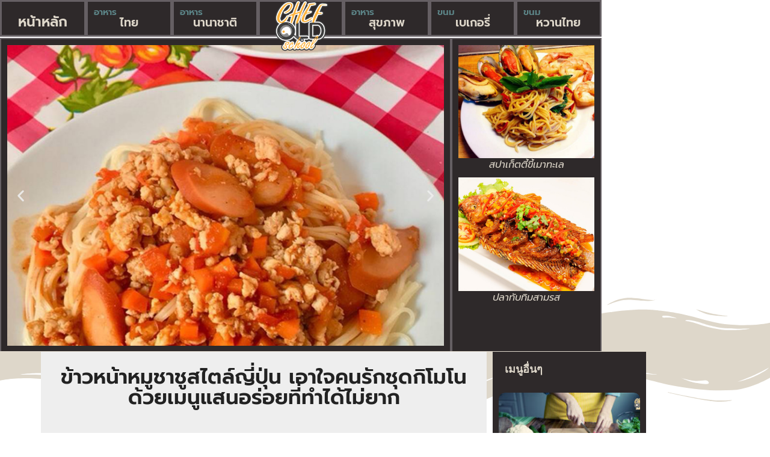

--- FILE ---
content_type: text/html; charset=UTF-8
request_url: https://chefoldschool.com/2020/05/13/%E0%B8%82%E0%B9%89%E0%B8%B2%E0%B8%A7%E0%B8%AB%E0%B8%99%E0%B9%89%E0%B8%B2%E0%B8%AB%E0%B8%A1%E0%B8%B9%E0%B8%8A%E0%B8%B2%E0%B8%8A%E0%B8%B9%E0%B8%AA%E0%B9%84%E0%B8%95%E0%B8%A5%E0%B9%8C%E0%B8%8D%E0%B8%B5/
body_size: 19650
content:
<!doctype html>
<html lang="th">
<head>
	<meta charset="UTF-8">
	<meta name="viewport" content="width=device-width, initial-scale=1">
	<link rel="profile" href="https://gmpg.org/xfn/11">
	<meta name='robots' content='index, follow, max-image-preview:large, max-snippet:-1, max-video-preview:-1' />
	<style>img:is([sizes="auto" i], [sizes^="auto," i]) { contain-intrinsic-size: 3000px 1500px }</style>
	
	<!-- This site is optimized with the Yoast SEO plugin v24.8.1 - https://yoast.com/wordpress/plugins/seo/ -->
	<title>ข้าวหน้าหมูชาชูสไตล์ญี่ปุ่น เอาใจคนรักชุดกิโมโน ด้วยเมนูแสนอร่อยที่ทำได้ไม่ยาก</title>
	<meta name="description" content="ข้าวหน้าหมูชาชูสไตล์ญี่ปุ่น ง่ายมาก ๆ เลยใช่ไหมคะ ใครที่ชอบทานมาจากญี่ปุ่นตอนนี้ลองทำทานเองได้แล้วน้าไม่ยากเลย เคล็ดลับสำคัญ" />
	<link rel="canonical" href="https://chefoldschool.com/2020/05/13/ข้าวหน้าหมูชาชูสไตล์ญี/" />
	<meta property="og:locale" content="th_TH" />
	<meta property="og:type" content="article" />
	<meta property="og:title" content="ข้าวหน้าหมูชาชูสไตล์ญี่ปุ่น เอาใจคนรักชุดกิโมโน ด้วยเมนูแสนอร่อยที่ทำได้ไม่ยาก" />
	<meta property="og:description" content="ข้าวหน้าหมูชาชูสไตล์ญี่ปุ่น ง่ายมาก ๆ เลยใช่ไหมคะ ใครที่ชอบทานมาจากญี่ปุ่นตอนนี้ลองทำทานเองได้แล้วน้าไม่ยากเลย เคล็ดลับสำคัญ" />
	<meta property="og:url" content="https://chefoldschool.com/2020/05/13/ข้าวหน้าหมูชาชูสไตล์ญี/" />
	<meta property="og:site_name" content="chefoldschool" />
	<meta property="article:published_time" content="2020-05-13T10:46:41+00:00" />
	<meta property="article:modified_time" content="2020-08-28T22:18:10+00:00" />
	<meta property="og:image" content="https://chefoldschool.com/wp-content/uploads/2020/05/ข้าวหน้าหมูชาชูนานาชาติ.jpg" />
	<meta property="og:image:width" content="432" />
	<meta property="og:image:height" content="256" />
	<meta property="og:image:type" content="image/jpeg" />
	<meta name="author" content="chefoldschool" />
	<meta name="twitter:card" content="summary_large_image" />
	<meta name="twitter:label1" content="Written by" />
	<meta name="twitter:data1" content="chefoldschool" />
	<script type="application/ld+json" class="yoast-schema-graph">{"@context":"https://schema.org","@graph":[{"@type":"WebPage","@id":"https://chefoldschool.com/2020/05/13/%e0%b8%82%e0%b9%89%e0%b8%b2%e0%b8%a7%e0%b8%ab%e0%b8%99%e0%b9%89%e0%b8%b2%e0%b8%ab%e0%b8%a1%e0%b8%b9%e0%b8%8a%e0%b8%b2%e0%b8%8a%e0%b8%b9%e0%b8%aa%e0%b9%84%e0%b8%95%e0%b8%a5%e0%b9%8c%e0%b8%8d%e0%b8%b5/","url":"https://chefoldschool.com/2020/05/13/%e0%b8%82%e0%b9%89%e0%b8%b2%e0%b8%a7%e0%b8%ab%e0%b8%99%e0%b9%89%e0%b8%b2%e0%b8%ab%e0%b8%a1%e0%b8%b9%e0%b8%8a%e0%b8%b2%e0%b8%8a%e0%b8%b9%e0%b8%aa%e0%b9%84%e0%b8%95%e0%b8%a5%e0%b9%8c%e0%b8%8d%e0%b8%b5/","name":"ข้าวหน้าหมูชาชูสไตล์ญี่ปุ่น เอาใจคนรักชุดกิโมโน ด้วยเมนูแสนอร่อยที่ทำได้ไม่ยาก","isPartOf":{"@id":"https://chefoldschool.com/#website"},"primaryImageOfPage":{"@id":"https://chefoldschool.com/2020/05/13/%e0%b8%82%e0%b9%89%e0%b8%b2%e0%b8%a7%e0%b8%ab%e0%b8%99%e0%b9%89%e0%b8%b2%e0%b8%ab%e0%b8%a1%e0%b8%b9%e0%b8%8a%e0%b8%b2%e0%b8%8a%e0%b8%b9%e0%b8%aa%e0%b9%84%e0%b8%95%e0%b8%a5%e0%b9%8c%e0%b8%8d%e0%b8%b5/#primaryimage"},"image":{"@id":"https://chefoldschool.com/2020/05/13/%e0%b8%82%e0%b9%89%e0%b8%b2%e0%b8%a7%e0%b8%ab%e0%b8%99%e0%b9%89%e0%b8%b2%e0%b8%ab%e0%b8%a1%e0%b8%b9%e0%b8%8a%e0%b8%b2%e0%b8%8a%e0%b8%b9%e0%b8%aa%e0%b9%84%e0%b8%95%e0%b8%a5%e0%b9%8c%e0%b8%8d%e0%b8%b5/#primaryimage"},"thumbnailUrl":"https://chefoldschool.com/wp-content/uploads/2020/05/ข้าวหน้าหมูชาชูนานาชาติ.jpg","datePublished":"2020-05-13T10:46:41+00:00","dateModified":"2020-08-28T22:18:10+00:00","author":{"@id":"https://chefoldschool.com/#/schema/person/0fa70d4fd031f8d9c5996ac330faa7ee"},"description":"ข้าวหน้าหมูชาชูสไตล์ญี่ปุ่น ง่ายมาก ๆ เลยใช่ไหมคะ ใครที่ชอบทานมาจากญี่ปุ่นตอนนี้ลองทำทานเองได้แล้วน้าไม่ยากเลย เคล็ดลับสำคัญ","breadcrumb":{"@id":"https://chefoldschool.com/2020/05/13/%e0%b8%82%e0%b9%89%e0%b8%b2%e0%b8%a7%e0%b8%ab%e0%b8%99%e0%b9%89%e0%b8%b2%e0%b8%ab%e0%b8%a1%e0%b8%b9%e0%b8%8a%e0%b8%b2%e0%b8%8a%e0%b8%b9%e0%b8%aa%e0%b9%84%e0%b8%95%e0%b8%a5%e0%b9%8c%e0%b8%8d%e0%b8%b5/#breadcrumb"},"inLanguage":"th","potentialAction":[{"@type":"ReadAction","target":["https://chefoldschool.com/2020/05/13/%e0%b8%82%e0%b9%89%e0%b8%b2%e0%b8%a7%e0%b8%ab%e0%b8%99%e0%b9%89%e0%b8%b2%e0%b8%ab%e0%b8%a1%e0%b8%b9%e0%b8%8a%e0%b8%b2%e0%b8%8a%e0%b8%b9%e0%b8%aa%e0%b9%84%e0%b8%95%e0%b8%a5%e0%b9%8c%e0%b8%8d%e0%b8%b5/"]}]},{"@type":"ImageObject","inLanguage":"th","@id":"https://chefoldschool.com/2020/05/13/%e0%b8%82%e0%b9%89%e0%b8%b2%e0%b8%a7%e0%b8%ab%e0%b8%99%e0%b9%89%e0%b8%b2%e0%b8%ab%e0%b8%a1%e0%b8%b9%e0%b8%8a%e0%b8%b2%e0%b8%8a%e0%b8%b9%e0%b8%aa%e0%b9%84%e0%b8%95%e0%b8%a5%e0%b9%8c%e0%b8%8d%e0%b8%b5/#primaryimage","url":"https://chefoldschool.com/wp-content/uploads/2020/05/ข้าวหน้าหมูชาชูนานาชาติ.jpg","contentUrl":"https://chefoldschool.com/wp-content/uploads/2020/05/ข้าวหน้าหมูชาชูนานาชาติ.jpg","width":432,"height":256,"caption":"ข้าวหน้าหมูชาชู"},{"@type":"BreadcrumbList","@id":"https://chefoldschool.com/2020/05/13/%e0%b8%82%e0%b9%89%e0%b8%b2%e0%b8%a7%e0%b8%ab%e0%b8%99%e0%b9%89%e0%b8%b2%e0%b8%ab%e0%b8%a1%e0%b8%b9%e0%b8%8a%e0%b8%b2%e0%b8%8a%e0%b8%b9%e0%b8%aa%e0%b9%84%e0%b8%95%e0%b8%a5%e0%b9%8c%e0%b8%8d%e0%b8%b5/#breadcrumb","itemListElement":[{"@type":"ListItem","position":1,"name":"Home","item":"https://chefoldschool.com/"},{"@type":"ListItem","position":2,"name":"ข้าวหน้าหมูชาชูสไตล์ญี่ปุ่น เอาใจคนรักชุดกิโมโน ด้วยเมนูแสนอร่อยที่ทำได้ไม่ยาก"}]},{"@type":"WebSite","@id":"https://chefoldschool.com/#website","url":"https://chefoldschool.com/","name":"chefoldschool","description":"เว็บไซต์อาหาร ไทย นานาชาติ รวมถึง ของหวาน เบเกอรี่","potentialAction":[{"@type":"SearchAction","target":{"@type":"EntryPoint","urlTemplate":"https://chefoldschool.com/?s={search_term_string}"},"query-input":{"@type":"PropertyValueSpecification","valueRequired":true,"valueName":"search_term_string"}}],"inLanguage":"th"},{"@type":"Person","@id":"https://chefoldschool.com/#/schema/person/0fa70d4fd031f8d9c5996ac330faa7ee","name":"chefoldschool","image":{"@type":"ImageObject","inLanguage":"th","@id":"https://chefoldschool.com/#/schema/person/image/","url":"https://secure.gravatar.com/avatar/1eb8cf9eaab63d6aff808fb72ee0609be9a09f1831f7e3ed4c8621d6fb0cad27?s=96&d=mm&r=g","contentUrl":"https://secure.gravatar.com/avatar/1eb8cf9eaab63d6aff808fb72ee0609be9a09f1831f7e3ed4c8621d6fb0cad27?s=96&d=mm&r=g","caption":"chefoldschool"},"sameAs":["http://chefoldschool.com"]}]}</script>
	<!-- / Yoast SEO plugin. -->


<link href='https://fonts.gstatic.com' crossorigin rel='preconnect' />
<link rel="alternate" type="application/rss+xml" title="chefoldschool &raquo; ฟีด" href="https://chefoldschool.com/feed/" />
<link rel="alternate" type="application/rss+xml" title="chefoldschool &raquo; ฟีดความเห็น" href="https://chefoldschool.com/comments/feed/" />
<link rel="alternate" type="application/rss+xml" title="chefoldschool &raquo; ข้าวหน้าหมูชาชูสไตล์ญี่ปุ่น เอาใจคนรักชุดกิโมโน ด้วยเมนูแสนอร่อยที่ทำได้ไม่ยาก ฟีดความเห็น" href="https://chefoldschool.com/2020/05/13/%e0%b8%82%e0%b9%89%e0%b8%b2%e0%b8%a7%e0%b8%ab%e0%b8%99%e0%b9%89%e0%b8%b2%e0%b8%ab%e0%b8%a1%e0%b8%b9%e0%b8%8a%e0%b8%b2%e0%b8%8a%e0%b8%b9%e0%b8%aa%e0%b9%84%e0%b8%95%e0%b8%a5%e0%b9%8c%e0%b8%8d%e0%b8%b5/feed/" />
<style id='wp-emoji-styles-inline-css'>

	img.wp-smiley, img.emoji {
		display: inline !important;
		border: none !important;
		box-shadow: none !important;
		height: 1em !important;
		width: 1em !important;
		margin: 0 0.07em !important;
		vertical-align: -0.1em !important;
		background: none !important;
		padding: 0 !important;
	}
</style>
<link rel='stylesheet' id='wp-block-library-css' href='https://chefoldschool.com/wp-includes/css/dist/block-library/style.min.css?ver=6.8.3' media='all' />
<style id='global-styles-inline-css'>
:root{--wp--preset--aspect-ratio--square: 1;--wp--preset--aspect-ratio--4-3: 4/3;--wp--preset--aspect-ratio--3-4: 3/4;--wp--preset--aspect-ratio--3-2: 3/2;--wp--preset--aspect-ratio--2-3: 2/3;--wp--preset--aspect-ratio--16-9: 16/9;--wp--preset--aspect-ratio--9-16: 9/16;--wp--preset--color--black: #000000;--wp--preset--color--cyan-bluish-gray: #abb8c3;--wp--preset--color--white: #ffffff;--wp--preset--color--pale-pink: #f78da7;--wp--preset--color--vivid-red: #cf2e2e;--wp--preset--color--luminous-vivid-orange: #ff6900;--wp--preset--color--luminous-vivid-amber: #fcb900;--wp--preset--color--light-green-cyan: #7bdcb5;--wp--preset--color--vivid-green-cyan: #00d084;--wp--preset--color--pale-cyan-blue: #8ed1fc;--wp--preset--color--vivid-cyan-blue: #0693e3;--wp--preset--color--vivid-purple: #9b51e0;--wp--preset--gradient--vivid-cyan-blue-to-vivid-purple: linear-gradient(135deg,rgba(6,147,227,1) 0%,rgb(155,81,224) 100%);--wp--preset--gradient--light-green-cyan-to-vivid-green-cyan: linear-gradient(135deg,rgb(122,220,180) 0%,rgb(0,208,130) 100%);--wp--preset--gradient--luminous-vivid-amber-to-luminous-vivid-orange: linear-gradient(135deg,rgba(252,185,0,1) 0%,rgba(255,105,0,1) 100%);--wp--preset--gradient--luminous-vivid-orange-to-vivid-red: linear-gradient(135deg,rgba(255,105,0,1) 0%,rgb(207,46,46) 100%);--wp--preset--gradient--very-light-gray-to-cyan-bluish-gray: linear-gradient(135deg,rgb(238,238,238) 0%,rgb(169,184,195) 100%);--wp--preset--gradient--cool-to-warm-spectrum: linear-gradient(135deg,rgb(74,234,220) 0%,rgb(151,120,209) 20%,rgb(207,42,186) 40%,rgb(238,44,130) 60%,rgb(251,105,98) 80%,rgb(254,248,76) 100%);--wp--preset--gradient--blush-light-purple: linear-gradient(135deg,rgb(255,206,236) 0%,rgb(152,150,240) 100%);--wp--preset--gradient--blush-bordeaux: linear-gradient(135deg,rgb(254,205,165) 0%,rgb(254,45,45) 50%,rgb(107,0,62) 100%);--wp--preset--gradient--luminous-dusk: linear-gradient(135deg,rgb(255,203,112) 0%,rgb(199,81,192) 50%,rgb(65,88,208) 100%);--wp--preset--gradient--pale-ocean: linear-gradient(135deg,rgb(255,245,203) 0%,rgb(182,227,212) 50%,rgb(51,167,181) 100%);--wp--preset--gradient--electric-grass: linear-gradient(135deg,rgb(202,248,128) 0%,rgb(113,206,126) 100%);--wp--preset--gradient--midnight: linear-gradient(135deg,rgb(2,3,129) 0%,rgb(40,116,252) 100%);--wp--preset--font-size--small: 13px;--wp--preset--font-size--medium: 20px;--wp--preset--font-size--large: 36px;--wp--preset--font-size--x-large: 42px;--wp--preset--spacing--20: 0.44rem;--wp--preset--spacing--30: 0.67rem;--wp--preset--spacing--40: 1rem;--wp--preset--spacing--50: 1.5rem;--wp--preset--spacing--60: 2.25rem;--wp--preset--spacing--70: 3.38rem;--wp--preset--spacing--80: 5.06rem;--wp--preset--shadow--natural: 6px 6px 9px rgba(0, 0, 0, 0.2);--wp--preset--shadow--deep: 12px 12px 50px rgba(0, 0, 0, 0.4);--wp--preset--shadow--sharp: 6px 6px 0px rgba(0, 0, 0, 0.2);--wp--preset--shadow--outlined: 6px 6px 0px -3px rgba(255, 255, 255, 1), 6px 6px rgba(0, 0, 0, 1);--wp--preset--shadow--crisp: 6px 6px 0px rgba(0, 0, 0, 1);}:root { --wp--style--global--content-size: 800px;--wp--style--global--wide-size: 1200px; }:where(body) { margin: 0; }.wp-site-blocks > .alignleft { float: left; margin-right: 2em; }.wp-site-blocks > .alignright { float: right; margin-left: 2em; }.wp-site-blocks > .aligncenter { justify-content: center; margin-left: auto; margin-right: auto; }:where(.wp-site-blocks) > * { margin-block-start: 24px; margin-block-end: 0; }:where(.wp-site-blocks) > :first-child { margin-block-start: 0; }:where(.wp-site-blocks) > :last-child { margin-block-end: 0; }:root { --wp--style--block-gap: 24px; }:root :where(.is-layout-flow) > :first-child{margin-block-start: 0;}:root :where(.is-layout-flow) > :last-child{margin-block-end: 0;}:root :where(.is-layout-flow) > *{margin-block-start: 24px;margin-block-end: 0;}:root :where(.is-layout-constrained) > :first-child{margin-block-start: 0;}:root :where(.is-layout-constrained) > :last-child{margin-block-end: 0;}:root :where(.is-layout-constrained) > *{margin-block-start: 24px;margin-block-end: 0;}:root :where(.is-layout-flex){gap: 24px;}:root :where(.is-layout-grid){gap: 24px;}.is-layout-flow > .alignleft{float: left;margin-inline-start: 0;margin-inline-end: 2em;}.is-layout-flow > .alignright{float: right;margin-inline-start: 2em;margin-inline-end: 0;}.is-layout-flow > .aligncenter{margin-left: auto !important;margin-right: auto !important;}.is-layout-constrained > .alignleft{float: left;margin-inline-start: 0;margin-inline-end: 2em;}.is-layout-constrained > .alignright{float: right;margin-inline-start: 2em;margin-inline-end: 0;}.is-layout-constrained > .aligncenter{margin-left: auto !important;margin-right: auto !important;}.is-layout-constrained > :where(:not(.alignleft):not(.alignright):not(.alignfull)){max-width: var(--wp--style--global--content-size);margin-left: auto !important;margin-right: auto !important;}.is-layout-constrained > .alignwide{max-width: var(--wp--style--global--wide-size);}body .is-layout-flex{display: flex;}.is-layout-flex{flex-wrap: wrap;align-items: center;}.is-layout-flex > :is(*, div){margin: 0;}body .is-layout-grid{display: grid;}.is-layout-grid > :is(*, div){margin: 0;}body{padding-top: 0px;padding-right: 0px;padding-bottom: 0px;padding-left: 0px;}a:where(:not(.wp-element-button)){text-decoration: underline;}:root :where(.wp-element-button, .wp-block-button__link){background-color: #32373c;border-width: 0;color: #fff;font-family: inherit;font-size: inherit;line-height: inherit;padding: calc(0.667em + 2px) calc(1.333em + 2px);text-decoration: none;}.has-black-color{color: var(--wp--preset--color--black) !important;}.has-cyan-bluish-gray-color{color: var(--wp--preset--color--cyan-bluish-gray) !important;}.has-white-color{color: var(--wp--preset--color--white) !important;}.has-pale-pink-color{color: var(--wp--preset--color--pale-pink) !important;}.has-vivid-red-color{color: var(--wp--preset--color--vivid-red) !important;}.has-luminous-vivid-orange-color{color: var(--wp--preset--color--luminous-vivid-orange) !important;}.has-luminous-vivid-amber-color{color: var(--wp--preset--color--luminous-vivid-amber) !important;}.has-light-green-cyan-color{color: var(--wp--preset--color--light-green-cyan) !important;}.has-vivid-green-cyan-color{color: var(--wp--preset--color--vivid-green-cyan) !important;}.has-pale-cyan-blue-color{color: var(--wp--preset--color--pale-cyan-blue) !important;}.has-vivid-cyan-blue-color{color: var(--wp--preset--color--vivid-cyan-blue) !important;}.has-vivid-purple-color{color: var(--wp--preset--color--vivid-purple) !important;}.has-black-background-color{background-color: var(--wp--preset--color--black) !important;}.has-cyan-bluish-gray-background-color{background-color: var(--wp--preset--color--cyan-bluish-gray) !important;}.has-white-background-color{background-color: var(--wp--preset--color--white) !important;}.has-pale-pink-background-color{background-color: var(--wp--preset--color--pale-pink) !important;}.has-vivid-red-background-color{background-color: var(--wp--preset--color--vivid-red) !important;}.has-luminous-vivid-orange-background-color{background-color: var(--wp--preset--color--luminous-vivid-orange) !important;}.has-luminous-vivid-amber-background-color{background-color: var(--wp--preset--color--luminous-vivid-amber) !important;}.has-light-green-cyan-background-color{background-color: var(--wp--preset--color--light-green-cyan) !important;}.has-vivid-green-cyan-background-color{background-color: var(--wp--preset--color--vivid-green-cyan) !important;}.has-pale-cyan-blue-background-color{background-color: var(--wp--preset--color--pale-cyan-blue) !important;}.has-vivid-cyan-blue-background-color{background-color: var(--wp--preset--color--vivid-cyan-blue) !important;}.has-vivid-purple-background-color{background-color: var(--wp--preset--color--vivid-purple) !important;}.has-black-border-color{border-color: var(--wp--preset--color--black) !important;}.has-cyan-bluish-gray-border-color{border-color: var(--wp--preset--color--cyan-bluish-gray) !important;}.has-white-border-color{border-color: var(--wp--preset--color--white) !important;}.has-pale-pink-border-color{border-color: var(--wp--preset--color--pale-pink) !important;}.has-vivid-red-border-color{border-color: var(--wp--preset--color--vivid-red) !important;}.has-luminous-vivid-orange-border-color{border-color: var(--wp--preset--color--luminous-vivid-orange) !important;}.has-luminous-vivid-amber-border-color{border-color: var(--wp--preset--color--luminous-vivid-amber) !important;}.has-light-green-cyan-border-color{border-color: var(--wp--preset--color--light-green-cyan) !important;}.has-vivid-green-cyan-border-color{border-color: var(--wp--preset--color--vivid-green-cyan) !important;}.has-pale-cyan-blue-border-color{border-color: var(--wp--preset--color--pale-cyan-blue) !important;}.has-vivid-cyan-blue-border-color{border-color: var(--wp--preset--color--vivid-cyan-blue) !important;}.has-vivid-purple-border-color{border-color: var(--wp--preset--color--vivid-purple) !important;}.has-vivid-cyan-blue-to-vivid-purple-gradient-background{background: var(--wp--preset--gradient--vivid-cyan-blue-to-vivid-purple) !important;}.has-light-green-cyan-to-vivid-green-cyan-gradient-background{background: var(--wp--preset--gradient--light-green-cyan-to-vivid-green-cyan) !important;}.has-luminous-vivid-amber-to-luminous-vivid-orange-gradient-background{background: var(--wp--preset--gradient--luminous-vivid-amber-to-luminous-vivid-orange) !important;}.has-luminous-vivid-orange-to-vivid-red-gradient-background{background: var(--wp--preset--gradient--luminous-vivid-orange-to-vivid-red) !important;}.has-very-light-gray-to-cyan-bluish-gray-gradient-background{background: var(--wp--preset--gradient--very-light-gray-to-cyan-bluish-gray) !important;}.has-cool-to-warm-spectrum-gradient-background{background: var(--wp--preset--gradient--cool-to-warm-spectrum) !important;}.has-blush-light-purple-gradient-background{background: var(--wp--preset--gradient--blush-light-purple) !important;}.has-blush-bordeaux-gradient-background{background: var(--wp--preset--gradient--blush-bordeaux) !important;}.has-luminous-dusk-gradient-background{background: var(--wp--preset--gradient--luminous-dusk) !important;}.has-pale-ocean-gradient-background{background: var(--wp--preset--gradient--pale-ocean) !important;}.has-electric-grass-gradient-background{background: var(--wp--preset--gradient--electric-grass) !important;}.has-midnight-gradient-background{background: var(--wp--preset--gradient--midnight) !important;}.has-small-font-size{font-size: var(--wp--preset--font-size--small) !important;}.has-medium-font-size{font-size: var(--wp--preset--font-size--medium) !important;}.has-large-font-size{font-size: var(--wp--preset--font-size--large) !important;}.has-x-large-font-size{font-size: var(--wp--preset--font-size--x-large) !important;}
:root :where(.wp-block-pullquote){font-size: 1.5em;line-height: 1.6;}
</style>
<link rel='stylesheet' id='hello-elementor-css' href='https://chefoldschool.com/wp-content/themes/hello-elementor/style.min.css?ver=3.3.0' media='all' />
<link rel='stylesheet' id='hello-elementor-theme-style-css' href='https://chefoldschool.com/wp-content/themes/hello-elementor/theme.min.css?ver=3.3.0' media='all' />
<link rel='stylesheet' id='hello-elementor-header-footer-css' href='https://chefoldschool.com/wp-content/themes/hello-elementor/header-footer.min.css?ver=3.3.0' media='all' />
<link rel='stylesheet' id='elementor-frontend-css' href='https://chefoldschool.com/wp-content/plugins/elementor/assets/css/frontend.min.css?ver=3.34.1' media='all' />
<link rel='stylesheet' id='widget-heading-css' href='https://chefoldschool.com/wp-content/plugins/elementor/assets/css/widget-heading.min.css?ver=3.34.1' media='all' />
<link rel='stylesheet' id='widget-image-css' href='https://chefoldschool.com/wp-content/plugins/elementor/assets/css/widget-image.min.css?ver=3.34.1' media='all' />
<link rel='stylesheet' id='e-animation-fadeInUp-css' href='https://chefoldschool.com/wp-content/plugins/elementor/assets/lib/animations/styles/fadeInUp.min.css?ver=3.34.1' media='all' />
<link rel='stylesheet' id='e-sticky-css' href='https://chefoldschool.com/wp-content/plugins/elementor-pro/assets/css/modules/sticky.min.css?ver=3.34.0' media='all' />
<link rel='stylesheet' id='swiper-css' href='https://chefoldschool.com/wp-content/plugins/elementor/assets/lib/swiper/v8/css/swiper.min.css?ver=8.4.5' media='all' />
<link rel='stylesheet' id='e-swiper-css' href='https://chefoldschool.com/wp-content/plugins/elementor/assets/css/conditionals/e-swiper.min.css?ver=3.34.1' media='all' />
<link rel='stylesheet' id='widget-slides-css' href='https://chefoldschool.com/wp-content/plugins/elementor-pro/assets/css/widget-slides.min.css?ver=3.34.0' media='all' />
<link rel='stylesheet' id='e-shapes-css' href='https://chefoldschool.com/wp-content/plugins/elementor/assets/css/conditionals/shapes.min.css?ver=3.34.1' media='all' />
<link rel='stylesheet' id='widget-nav-menu-css' href='https://chefoldschool.com/wp-content/plugins/elementor-pro/assets/css/widget-nav-menu.min.css?ver=3.34.0' media='all' />
<link rel='stylesheet' id='widget-posts-css' href='https://chefoldschool.com/wp-content/plugins/elementor-pro/assets/css/widget-posts.min.css?ver=3.34.0' media='all' />
<link rel='stylesheet' id='elementor-icons-css' href='https://chefoldschool.com/wp-content/plugins/elementor/assets/lib/eicons/css/elementor-icons.min.css?ver=5.45.0' media='all' />
<link rel='stylesheet' id='elementor-post-1711-css' href='https://chefoldschool.com/wp-content/uploads/elementor/css/post-1711.css?ver=1768524946' media='all' />
<link rel='stylesheet' id='elementor-post-6-css' href='https://chefoldschool.com/wp-content/uploads/elementor/css/post-6.css?ver=1768524946' media='all' />
<link rel='stylesheet' id='elementor-post-58-css' href='https://chefoldschool.com/wp-content/uploads/elementor/css/post-58.css?ver=1768524946' media='all' />
<link rel='stylesheet' id='elementor-post-146-css' href='https://chefoldschool.com/wp-content/uploads/elementor/css/post-146.css?ver=1768525852' media='all' />
<link rel='stylesheet' id='elementor-gf-local-roboto-css' href='https://chefoldschool.com/wp-content/uploads/elementor/google-fonts/css/roboto.css?ver=1742255983' media='all' />
<link rel='stylesheet' id='elementor-gf-local-robotoslab-css' href='https://chefoldschool.com/wp-content/uploads/elementor/google-fonts/css/robotoslab.css?ver=1742255984' media='all' />
<link rel='stylesheet' id='elementor-gf-local-prompt-css' href='https://chefoldschool.com/wp-content/uploads/elementor/google-fonts/css/prompt.css?ver=1742255986' media='all' />
<link rel='stylesheet' id='elementor-gf-local-trirong-css' href='https://chefoldschool.com/wp-content/uploads/elementor/google-fonts/css/trirong.css?ver=1742270942' media='all' />
<link rel='stylesheet' id='elementor-icons-shared-0-css' href='https://chefoldschool.com/wp-content/plugins/elementor/assets/lib/font-awesome/css/fontawesome.min.css?ver=5.15.3' media='all' />
<link rel='stylesheet' id='elementor-icons-fa-solid-css' href='https://chefoldschool.com/wp-content/plugins/elementor/assets/lib/font-awesome/css/solid.min.css?ver=5.15.3' media='all' />
<script src="https://chefoldschool.com/wp-includes/js/jquery/jquery.min.js?ver=3.7.1" id="jquery-core-js"></script>
<script src="https://chefoldschool.com/wp-includes/js/jquery/jquery-migrate.min.js?ver=3.4.1" id="jquery-migrate-js"></script>
<link rel="https://api.w.org/" href="https://chefoldschool.com/wp-json/" /><link rel="alternate" title="JSON" type="application/json" href="https://chefoldschool.com/wp-json/wp/v2/posts/344" /><link rel="EditURI" type="application/rsd+xml" title="RSD" href="https://chefoldschool.com/xmlrpc.php?rsd" />

<link rel='shortlink' href='https://chefoldschool.com/?p=344' />
<link rel="alternate" title="oEmbed (JSON)" type="application/json+oembed" href="https://chefoldschool.com/wp-json/oembed/1.0/embed?url=https%3A%2F%2Fchefoldschool.com%2F2020%2F05%2F13%2F%25e0%25b8%2582%25e0%25b9%2589%25e0%25b8%25b2%25e0%25b8%25a7%25e0%25b8%25ab%25e0%25b8%2599%25e0%25b9%2589%25e0%25b8%25b2%25e0%25b8%25ab%25e0%25b8%25a1%25e0%25b8%25b9%25e0%25b8%258a%25e0%25b8%25b2%25e0%25b8%258a%25e0%25b8%25b9%25e0%25b8%25aa%25e0%25b9%2584%25e0%25b8%2595%25e0%25b8%25a5%25e0%25b9%258c%25e0%25b8%258d%25e0%25b8%25b5%2F" />
<link rel="alternate" title="oEmbed (XML)" type="text/xml+oembed" href="https://chefoldschool.com/wp-json/oembed/1.0/embed?url=https%3A%2F%2Fchefoldschool.com%2F2020%2F05%2F13%2F%25e0%25b8%2582%25e0%25b9%2589%25e0%25b8%25b2%25e0%25b8%25a7%25e0%25b8%25ab%25e0%25b8%2599%25e0%25b9%2589%25e0%25b8%25b2%25e0%25b8%25ab%25e0%25b8%25a1%25e0%25b8%25b9%25e0%25b8%258a%25e0%25b8%25b2%25e0%25b8%258a%25e0%25b8%25b9%25e0%25b8%25aa%25e0%25b9%2584%25e0%25b8%2595%25e0%25b8%25a5%25e0%25b9%258c%25e0%25b8%258d%25e0%25b8%25b5%2F&#038;format=xml" />
<meta name="generator" content="Elementor 3.34.1; features: additional_custom_breakpoints; settings: css_print_method-external, google_font-enabled, font_display-auto">
			<style>
				.e-con.e-parent:nth-of-type(n+4):not(.e-lazyloaded):not(.e-no-lazyload),
				.e-con.e-parent:nth-of-type(n+4):not(.e-lazyloaded):not(.e-no-lazyload) * {
					background-image: none !important;
				}
				@media screen and (max-height: 1024px) {
					.e-con.e-parent:nth-of-type(n+3):not(.e-lazyloaded):not(.e-no-lazyload),
					.e-con.e-parent:nth-of-type(n+3):not(.e-lazyloaded):not(.e-no-lazyload) * {
						background-image: none !important;
					}
				}
				@media screen and (max-height: 640px) {
					.e-con.e-parent:nth-of-type(n+2):not(.e-lazyloaded):not(.e-no-lazyload),
					.e-con.e-parent:nth-of-type(n+2):not(.e-lazyloaded):not(.e-no-lazyload) * {
						background-image: none !important;
					}
				}
			</style>
			<link rel="icon" href="https://chefoldschool.com/wp-content/uploads/2020/04/cropped-chef-logo-32x32.png" sizes="32x32" />
<link rel="icon" href="https://chefoldschool.com/wp-content/uploads/2020/04/cropped-chef-logo-192x192.png" sizes="192x192" />
<link rel="apple-touch-icon" href="https://chefoldschool.com/wp-content/uploads/2020/04/cropped-chef-logo-180x180.png" />
<meta name="msapplication-TileImage" content="https://chefoldschool.com/wp-content/uploads/2020/04/cropped-chef-logo-270x270.png" />
</head>
<body class="wp-singular post-template-default single single-post postid-344 single-format-standard wp-embed-responsive wp-theme-hello-elementor theme-default elementor-default elementor-kit-1711 elementor-page-146">


<a class="skip-link screen-reader-text" href="#content">Skip to content</a>

		<header data-elementor-type="header" data-elementor-id="6" class="elementor elementor-6 elementor-location-header" data-elementor-post-type="elementor_library">
					<section class="elementor-section elementor-top-section elementor-element elementor-element-1b48edb elementor-hidden-phone elementor-section-boxed elementor-section-height-default elementor-section-height-default elementor-invisible" data-id="1b48edb" data-element_type="section" data-settings="{&quot;background_background&quot;:&quot;classic&quot;,&quot;animation&quot;:&quot;fadeInUp&quot;,&quot;sticky&quot;:&quot;top&quot;,&quot;sticky_on&quot;:[&quot;desktop&quot;,&quot;tablet&quot;,&quot;mobile&quot;],&quot;sticky_offset&quot;:0,&quot;sticky_effects_offset&quot;:0,&quot;sticky_anchor_link_offset&quot;:0}">
						<div class="elementor-container elementor-column-gap-default">
					<div class="elementor-column elementor-col-14 elementor-top-column elementor-element elementor-element-b7590ec" data-id="b7590ec" data-element_type="column" data-settings="{&quot;background_background&quot;:&quot;classic&quot;}">
			<div class="elementor-widget-wrap elementor-element-populated">
						<div class="elementor-element elementor-element-9319e62 elementor-widget elementor-widget-heading" data-id="9319e62" data-element_type="widget" data-widget_type="heading.default">
				<div class="elementor-widget-container">
					<h3 class="elementor-heading-title elementor-size-medium"><a href="https://chefoldschool.com/">หน้าหลัก</a></h3>				</div>
				</div>
					</div>
		</div>
				<div class="elementor-column elementor-col-14 elementor-top-column elementor-element elementor-element-8db7186" data-id="8db7186" data-element_type="column" data-settings="{&quot;background_background&quot;:&quot;classic&quot;}">
			<div class="elementor-widget-wrap elementor-element-populated">
						<div class="elementor-element elementor-element-7a44087 elementor-widget elementor-widget-heading" data-id="7a44087" data-element_type="widget" data-widget_type="heading.default">
				<div class="elementor-widget-container">
					<h3 class="elementor-heading-title elementor-size-small"><a href="https://chefoldschool.com/อาหารไทย/">อาหาร</a></h3>				</div>
				</div>
				<div class="elementor-element elementor-element-b017e68 elementor-widget elementor-widget-heading" data-id="b017e68" data-element_type="widget" data-widget_type="heading.default">
				<div class="elementor-widget-container">
					<h3 class="elementor-heading-title elementor-size-medium"><a href="https://chefoldschool.com/อาหารไทย/">ไทย</a></h3>				</div>
				</div>
					</div>
		</div>
				<div class="elementor-column elementor-col-14 elementor-top-column elementor-element elementor-element-865e3ef" data-id="865e3ef" data-element_type="column" data-settings="{&quot;background_background&quot;:&quot;classic&quot;}">
			<div class="elementor-widget-wrap elementor-element-populated">
						<div class="elementor-element elementor-element-9f64325 elementor-widget elementor-widget-heading" data-id="9f64325" data-element_type="widget" data-widget_type="heading.default">
				<div class="elementor-widget-container">
					<h3 class="elementor-heading-title elementor-size-small"><a href="https://chefoldschool.com/อาหารนานาชาติ/">อาหาร</a></h3>				</div>
				</div>
				<div class="elementor-element elementor-element-a8d2ad6 elementor-widget elementor-widget-heading" data-id="a8d2ad6" data-element_type="widget" data-widget_type="heading.default">
				<div class="elementor-widget-container">
					<h3 class="elementor-heading-title elementor-size-medium"><a href="https://chefoldschool.com/อาหารนานาชาติ/">นานาชาติ</a></h3>				</div>
				</div>
					</div>
		</div>
				<div class="elementor-column elementor-col-14 elementor-top-column elementor-element elementor-element-eb143eb" data-id="eb143eb" data-element_type="column" data-settings="{&quot;background_background&quot;:&quot;classic&quot;}">
			<div class="elementor-widget-wrap elementor-element-populated">
						<div class="elementor-element elementor-element-b8f1c53 elementor-widget elementor-widget-image" data-id="b8f1c53" data-element_type="widget" data-widget_type="image.default">
				<div class="elementor-widget-container">
																<a href="https://chefoldschool.com/">
							<img width="150" height="150" src="https://chefoldschool.com/wp-content/uploads/2020/04/chef-logo-150x150.png" class="attachment-thumbnail size-thumbnail wp-image-606" alt="" srcset="https://chefoldschool.com/wp-content/uploads/2020/04/chef-logo-150x150.png 150w, https://chefoldschool.com/wp-content/uploads/2020/04/chef-logo-300x300.png 300w, https://chefoldschool.com/wp-content/uploads/2020/04/chef-logo-1024x1024.png 1024w, https://chefoldschool.com/wp-content/uploads/2020/04/chef-logo-768x768.png 768w, https://chefoldschool.com/wp-content/uploads/2020/04/chef-logo-1536x1536.png 1536w, https://chefoldschool.com/wp-content/uploads/2020/04/chef-logo-2048x2048.png 2048w, https://chefoldschool.com/wp-content/uploads/2020/04/chef-logo-1200x1200.png 1200w, https://chefoldschool.com/wp-content/uploads/2020/04/chef-logo-1980x1980.png 1980w" sizes="(max-width: 150px) 100vw, 150px" />								</a>
															</div>
				</div>
					</div>
		</div>
				<div class="elementor-column elementor-col-14 elementor-top-column elementor-element elementor-element-b1b0d64" data-id="b1b0d64" data-element_type="column" data-settings="{&quot;background_background&quot;:&quot;classic&quot;}">
			<div class="elementor-widget-wrap elementor-element-populated">
						<div class="elementor-element elementor-element-d1f506b elementor-widget elementor-widget-heading" data-id="d1f506b" data-element_type="widget" data-widget_type="heading.default">
				<div class="elementor-widget-container">
					<h3 class="elementor-heading-title elementor-size-small"><a href="https://chefoldschool.com/อาหารสุขภาพ/">อาหาร</a></h3>				</div>
				</div>
				<div class="elementor-element elementor-element-423c9e4 elementor-widget elementor-widget-heading" data-id="423c9e4" data-element_type="widget" data-widget_type="heading.default">
				<div class="elementor-widget-container">
					<h3 class="elementor-heading-title elementor-size-medium"><a href="https://chefoldschool.com/อาหารสุขภาพ/">สุขภาพ</a></h3>				</div>
				</div>
					</div>
		</div>
				<div class="elementor-column elementor-col-14 elementor-top-column elementor-element elementor-element-a3e95c9" data-id="a3e95c9" data-element_type="column" data-settings="{&quot;background_background&quot;:&quot;classic&quot;}">
			<div class="elementor-widget-wrap elementor-element-populated">
						<div class="elementor-element elementor-element-e0e251d elementor-widget elementor-widget-heading" data-id="e0e251d" data-element_type="widget" data-widget_type="heading.default">
				<div class="elementor-widget-container">
					<h3 class="elementor-heading-title elementor-size-small"><a href="https://chefoldschool.com/ขนมเบเกอรี่/">ขนม</a></h3>				</div>
				</div>
				<div class="elementor-element elementor-element-9daea7b elementor-widget elementor-widget-heading" data-id="9daea7b" data-element_type="widget" data-widget_type="heading.default">
				<div class="elementor-widget-container">
					<h3 class="elementor-heading-title elementor-size-medium"><a href="https://chefoldschool.com/ขนมเบเกอรี่/">เบเกอรี่</a></h3>				</div>
				</div>
					</div>
		</div>
				<div class="elementor-column elementor-col-14 elementor-top-column elementor-element elementor-element-8f03c9f" data-id="8f03c9f" data-element_type="column" data-settings="{&quot;background_background&quot;:&quot;classic&quot;}">
			<div class="elementor-widget-wrap elementor-element-populated">
						<div class="elementor-element elementor-element-7d5e3a3 elementor-widget elementor-widget-heading" data-id="7d5e3a3" data-element_type="widget" data-widget_type="heading.default">
				<div class="elementor-widget-container">
					<h3 class="elementor-heading-title elementor-size-small"><a href="https://chefoldschool.com/ขนมหวานไทย/">ขนม</a></h3>				</div>
				</div>
				<div class="elementor-element elementor-element-406fe56 elementor-widget elementor-widget-heading" data-id="406fe56" data-element_type="widget" data-widget_type="heading.default">
				<div class="elementor-widget-container">
					<h3 class="elementor-heading-title elementor-size-medium"><a href="https://chefoldschool.com/ขนมหวานไทย/">หวานไทย</a></h3>				</div>
				</div>
					</div>
		</div>
					</div>
		</section>
				<section class="elementor-section elementor-top-section elementor-element elementor-element-6510cd5 elementor-hidden-desktop elementor-hidden-tablet elementor-section-boxed elementor-section-height-default elementor-section-height-default" data-id="6510cd5" data-element_type="section" data-settings="{&quot;background_background&quot;:&quot;classic&quot;,&quot;animation&quot;:&quot;none&quot;,&quot;sticky&quot;:&quot;top&quot;,&quot;sticky_on&quot;:[&quot;desktop&quot;,&quot;tablet&quot;,&quot;mobile&quot;],&quot;sticky_offset&quot;:0,&quot;sticky_effects_offset&quot;:0,&quot;sticky_anchor_link_offset&quot;:0}">
						<div class="elementor-container elementor-column-gap-default">
					<div class="elementor-column elementor-col-14 elementor-top-column elementor-element elementor-element-1a8b1df" data-id="1a8b1df" data-element_type="column" data-settings="{&quot;background_background&quot;:&quot;classic&quot;}">
			<div class="elementor-widget-wrap elementor-element-populated">
						<div class="elementor-element elementor-element-3955730 elementor-widget-mobile__width-initial elementor-widget elementor-widget-image" data-id="3955730" data-element_type="widget" data-widget_type="image.default">
				<div class="elementor-widget-container">
																<a href="https://chefoldschool.com/">
							<img src="https://chefoldschool.com/wp-content/uploads/elementor/thumbs/chef-logo-orsns8fg1hk8zrs1be2bewe6hradsl5iid1299jso8.png" title="chef logo" alt="chef logo" loading="lazy" />								</a>
															</div>
				</div>
					</div>
		</div>
				<div class="elementor-column elementor-col-14 elementor-top-column elementor-element elementor-element-16c5abb" data-id="16c5abb" data-element_type="column" data-settings="{&quot;background_background&quot;:&quot;classic&quot;}">
			<div class="elementor-widget-wrap elementor-element-populated">
						<div class="elementor-element elementor-element-cafc514 elementor-widget elementor-widget-image" data-id="cafc514" data-element_type="widget" data-widget_type="image.default">
				<div class="elementor-widget-container">
																<a href="https://www.facebook.com/Chef-Old-School-102357341496095/?epa=SEARCH_BOX">
							<img width="300" height="300" src="https://chefoldschool.com/wp-content/uploads/2020/04/face-300x300.png" class="attachment-medium size-medium wp-image-770" alt="" srcset="https://chefoldschool.com/wp-content/uploads/2020/04/face-300x300.png 300w, https://chefoldschool.com/wp-content/uploads/2020/04/face-150x150.png 150w, https://chefoldschool.com/wp-content/uploads/2020/04/face.png 512w" sizes="(max-width: 300px) 100vw, 300px" />								</a>
															</div>
				</div>
					</div>
		</div>
				<div class="elementor-column elementor-col-14 elementor-top-column elementor-element elementor-element-8a36ef8" data-id="8a36ef8" data-element_type="column" data-settings="{&quot;background_background&quot;:&quot;classic&quot;}">
			<div class="elementor-widget-wrap elementor-element-populated">
						<div class="elementor-element elementor-element-a2a2091 elementor-widget elementor-widget-heading" data-id="a2a2091" data-element_type="widget" data-widget_type="heading.default">
				<div class="elementor-widget-container">
					<h3 class="elementor-heading-title elementor-size-small"><a href="https://chefoldschool.com/อาหารไทย/">อาหาร</a></h3>				</div>
				</div>
				<div class="elementor-element elementor-element-f773bdb elementor-widget elementor-widget-heading" data-id="f773bdb" data-element_type="widget" data-widget_type="heading.default">
				<div class="elementor-widget-container">
					<h3 class="elementor-heading-title elementor-size-medium"><a href="https://chefoldschool.com/อาหารไทย/">ไทย</a></h3>				</div>
				</div>
					</div>
		</div>
				<div class="elementor-column elementor-col-14 elementor-top-column elementor-element elementor-element-951af18" data-id="951af18" data-element_type="column" data-settings="{&quot;background_background&quot;:&quot;classic&quot;}">
			<div class="elementor-widget-wrap elementor-element-populated">
						<div class="elementor-element elementor-element-44e3484 elementor-widget elementor-widget-heading" data-id="44e3484" data-element_type="widget" data-widget_type="heading.default">
				<div class="elementor-widget-container">
					<h3 class="elementor-heading-title elementor-size-small"><a href="https://chefoldschool.com/อาหารนานาชาติ/">อาหาร</a></h3>				</div>
				</div>
				<div class="elementor-element elementor-element-a0d92ae elementor-widget elementor-widget-heading" data-id="a0d92ae" data-element_type="widget" data-widget_type="heading.default">
				<div class="elementor-widget-container">
					<h3 class="elementor-heading-title elementor-size-medium"><a href="https://chefoldschool.com/อาหารนานาชาติ/">นานาชาติ</a></h3>				</div>
				</div>
					</div>
		</div>
				<div class="elementor-column elementor-col-14 elementor-top-column elementor-element elementor-element-f6bb03a" data-id="f6bb03a" data-element_type="column" data-settings="{&quot;background_background&quot;:&quot;classic&quot;}">
			<div class="elementor-widget-wrap elementor-element-populated">
						<div class="elementor-element elementor-element-497e4b0 elementor-widget elementor-widget-heading" data-id="497e4b0" data-element_type="widget" data-widget_type="heading.default">
				<div class="elementor-widget-container">
					<h3 class="elementor-heading-title elementor-size-small"><a href="https://chefoldschool.com/อาหารสุขภาพ/">อาหาร</a></h3>				</div>
				</div>
				<div class="elementor-element elementor-element-2e81ab2 elementor-widget elementor-widget-heading" data-id="2e81ab2" data-element_type="widget" data-widget_type="heading.default">
				<div class="elementor-widget-container">
					<h3 class="elementor-heading-title elementor-size-medium"><a href="https://chefoldschool.com/อาหารสุขภาพ/">สุขภาพ</a></h3>				</div>
				</div>
					</div>
		</div>
				<div class="elementor-column elementor-col-14 elementor-top-column elementor-element elementor-element-4b54b05" data-id="4b54b05" data-element_type="column" data-settings="{&quot;background_background&quot;:&quot;classic&quot;}">
			<div class="elementor-widget-wrap elementor-element-populated">
						<div class="elementor-element elementor-element-29c5c09 elementor-widget elementor-widget-heading" data-id="29c5c09" data-element_type="widget" data-widget_type="heading.default">
				<div class="elementor-widget-container">
					<h3 class="elementor-heading-title elementor-size-small"><a href="https://chefoldschool.com/ขนมเบเกอรี่/">ขนม</a></h3>				</div>
				</div>
				<div class="elementor-element elementor-element-929013e elementor-widget elementor-widget-heading" data-id="929013e" data-element_type="widget" data-widget_type="heading.default">
				<div class="elementor-widget-container">
					<h3 class="elementor-heading-title elementor-size-medium"><a href="https://chefoldschool.com/ขนมเบเกอรี่/">เบเกอรี่</a></h3>				</div>
				</div>
					</div>
		</div>
				<div class="elementor-column elementor-col-14 elementor-top-column elementor-element elementor-element-8a794a6" data-id="8a794a6" data-element_type="column" data-settings="{&quot;background_background&quot;:&quot;classic&quot;}">
			<div class="elementor-widget-wrap elementor-element-populated">
						<div class="elementor-element elementor-element-a2d75f7 elementor-widget elementor-widget-heading" data-id="a2d75f7" data-element_type="widget" data-widget_type="heading.default">
				<div class="elementor-widget-container">
					<h3 class="elementor-heading-title elementor-size-small"><a href="https://chefoldschool.com/ขนมหวานไทย/">ขนม</a></h3>				</div>
				</div>
				<div class="elementor-element elementor-element-433b7ed elementor-widget elementor-widget-heading" data-id="433b7ed" data-element_type="widget" data-widget_type="heading.default">
				<div class="elementor-widget-container">
					<h3 class="elementor-heading-title elementor-size-medium"><a href="https://chefoldschool.com/ขนมหวานไทย/">หวานไทย</a></h3>				</div>
				</div>
					</div>
		</div>
					</div>
		</section>
				<section class="elementor-section elementor-top-section elementor-element elementor-element-36b7c19 elementor-section-boxed elementor-section-height-default elementor-section-height-default" data-id="36b7c19" data-element_type="section" data-settings="{&quot;shape_divider_bottom&quot;:&quot;wave-brush&quot;}">
					<div class="elementor-shape elementor-shape-bottom" aria-hidden="true" data-negative="false">
			<svg xmlns="http://www.w3.org/2000/svg" viewBox="0 0 283.5 27.8" preserveAspectRatio="none">
	<path class="elementor-shape-fill" d="M283.5,9.7c0,0-7.3,4.3-14,4.6c-6.8,0.3-12.6,0-20.9-1.5c-11.3-2-33.1-10.1-44.7-5.7	s-12.1,4.6-18,7.4c-6.6,3.2-20,9.6-36.6,9.3C131.6,23.5,99.5,7.2,86.3,8c-1.4,0.1-6.6,0.8-10.5,2c-3.8,1.2-9.4,3.8-17,4.7	c-3.2,0.4-8.3,1.1-14.2,0.9c-1.5-0.1-6.3-0.4-12-1.6c-5.7-1.2-11-3.1-15.8-3.7C6.5,9.2,0,10.8,0,10.8V0h283.5V9.7z M260.8,11.3	c-0.7-1-2-0.4-4.3-0.4c-2.3,0-6.1-1.2-5.8-1.1c0.3,0.1,3.1,1.5,6,1.9C259.7,12.2,261.4,12.3,260.8,11.3z M242.4,8.6	c0,0-2.4-0.2-5.6-0.9c-3.2-0.8-10.3-2.8-15.1-3.5c-8.2-1.1-15.8,0-15.1,0.1c0.8,0.1,9.6-0.6,17.6,1.1c3.3,0.7,9.3,2.2,12.4,2.7	C239.9,8.7,242.4,8.6,242.4,8.6z M185.2,8.5c1.7-0.7-13.3,4.7-18.5,6.1c-2.1,0.6-6.2,1.6-10,2c-3.9,0.4-8.9,0.4-8.8,0.5	c0,0.2,5.8,0.8,11.2,0c5.4-0.8,5.2-1.1,7.6-1.6C170.5,14.7,183.5,9.2,185.2,8.5z M199.1,6.9c0.2,0-0.8-0.4-4.8,1.1	c-4,1.5-6.7,3.5-6.9,3.7c-0.2,0.1,3.5-1.8,6.6-3C197,7.5,199,6.9,199.1,6.9z M283,6c-0.1,0.1-1.9,1.1-4.8,2.5s-6.9,2.8-6.7,2.7	c0.2,0,3.5-0.6,7.4-2.5C282.8,6.8,283.1,5.9,283,6z M31.3,11.6c0.1-0.2-1.9-0.2-4.5-1.2s-5.4-1.6-7.8-2C15,7.6,7.3,8.5,7.7,8.6	C8,8.7,15.9,8.3,20.2,9.3c2.2,0.5,2.4,0.5,5.7,1.6S31.2,11.9,31.3,11.6z M73,9.2c0.4-0.1,3.5-1.6,8.4-2.6c4.9-1.1,8.9-0.5,8.9-0.8	c0-0.3-1-0.9-6.2-0.3S72.6,9.3,73,9.2z M71.6,6.7C71.8,6.8,75,5.4,77.3,5c2.3-0.3,1.9-0.5,1.9-0.6c0-0.1-1.1-0.2-2.7,0.2	C74.8,5.1,71.4,6.6,71.6,6.7z M93.6,4.4c0.1,0.2,3.5,0.8,5.6,1.8c2.1,1,1.8,0.6,1.9,0.5c0.1-0.1-0.8-0.8-2.4-1.3	C97.1,4.8,93.5,4.2,93.6,4.4z M65.4,11.1c-0.1,0.3,0.3,0.5,1.9-0.2s2.6-1.3,2.2-1.2s-0.9,0.4-2.5,0.8C65.3,10.9,65.5,10.8,65.4,11.1	z M34.5,12.4c-0.2,0,2.1,0.8,3.3,0.9c1.2,0.1,2,0.1,2-0.2c0-0.3-0.1-0.5-1.6-0.4C36.6,12.8,34.7,12.4,34.5,12.4z M152.2,21.1	c-0.1,0.1-2.4-0.3-7.5-0.3c-5,0-13.6-2.4-17.2-3.5c-3.6-1.1,10,3.9,16.5,4.1C150.5,21.6,152.3,21,152.2,21.1z"/>
	<path class="elementor-shape-fill" d="M269.6,18c-0.1-0.1-4.6,0.3-7.2,0c-7.3-0.7-17-3.2-16.6-2.9c0.4,0.3,13.7,3.1,17,3.3	C267.7,18.8,269.7,18,269.6,18z"/>
	<path class="elementor-shape-fill" d="M227.4,9.8c-0.2-0.1-4.5-1-9.5-1.2c-5-0.2-12.7,0.6-12.3,0.5c0.3-0.1,5.9-1.8,13.3-1.2	S227.6,9.9,227.4,9.8z"/>
	<path class="elementor-shape-fill" d="M204.5,13.4c-0.1-0.1,2-1,3.2-1.1c1.2-0.1,2,0,2,0.3c0,0.3-0.1,0.5-1.6,0.4	C206.4,12.9,204.6,13.5,204.5,13.4z"/>
	<path class="elementor-shape-fill" d="M201,10.6c0-0.1-4.4,1.2-6.3,2.2c-1.9,0.9-6.2,3.1-6.1,3.1c0.1,0.1,4.2-1.6,6.3-2.6	S201,10.7,201,10.6z"/>
	<path class="elementor-shape-fill" d="M154.5,26.7c-0.1-0.1-4.6,0.3-7.2,0c-7.3-0.7-17-3.2-16.6-2.9c0.4,0.3,13.7,3.1,17,3.3	C152.6,27.5,154.6,26.8,154.5,26.7z"/>
	<path class="elementor-shape-fill" d="M41.9,19.3c0,0,1.2-0.3,2.9-0.1c1.7,0.2,5.8,0.9,8.2,0.7c4.2-0.4,7.4-2.7,7-2.6	c-0.4,0-4.3,2.2-8.6,1.9c-1.8-0.1-5.1-0.5-6.7-0.4S41.9,19.3,41.9,19.3z"/>
	<path class="elementor-shape-fill" d="M75.5,12.6c0.2,0.1,2-0.8,4.3-1.1c2.3-0.2,2.1-0.3,2.1-0.5c0-0.1-1.8-0.4-3.4,0	C76.9,11.5,75.3,12.5,75.5,12.6z"/>
	<path class="elementor-shape-fill" d="M15.6,13.2c0-0.1,4.3,0,6.7,0.5c2.4,0.5,5,1.9,5,2c0,0.1-2.7-0.8-5.1-1.4	C19.9,13.7,15.7,13.3,15.6,13.2z"/>
</svg>		</div>
					<div class="elementor-container elementor-column-gap-default">
					<div class="elementor-column elementor-col-50 elementor-top-column elementor-element elementor-element-f60677f" data-id="f60677f" data-element_type="column" data-settings="{&quot;background_background&quot;:&quot;classic&quot;}">
			<div class="elementor-widget-wrap elementor-element-populated">
						<div class="elementor-element elementor-element-833bf35 elementor--h-position-center elementor--v-position-middle elementor-arrows-position-inside elementor-widget elementor-widget-slides" data-id="833bf35" data-element_type="widget" data-settings="{&quot;navigation&quot;:&quot;arrows&quot;,&quot;autoplay&quot;:&quot;yes&quot;,&quot;pause_on_hover&quot;:&quot;yes&quot;,&quot;pause_on_interaction&quot;:&quot;yes&quot;,&quot;autoplay_speed&quot;:5000,&quot;infinite&quot;:&quot;yes&quot;,&quot;transition&quot;:&quot;slide&quot;,&quot;transition_speed&quot;:500}" data-widget_type="slides.default">
				<div class="elementor-widget-container">
									<div class="elementor-swiper">
					<div class="elementor-slides-wrapper elementor-main-swiper swiper" role="region" aria-roledescription="carousel" aria-label="Slides" dir="ltr" data-animation="fadeInUp">
				<div class="swiper-wrapper elementor-slides">
										<div class="elementor-repeater-item-859433c swiper-slide" role="group" aria-roledescription="slide"><div class="swiper-slide-bg" role="img" aria-label="สปาเก็ตตี้โฮลวีทผัดซอสอกไก่"></div><a class="swiper-slide-inner" href="https://chefoldschool.com/2020/06/04/%e0%b9%80%e0%b8%a1%e0%b8%99%e0%b8%b9-%e0%b8%aa%e0%b8%9b%e0%b8%b2%e0%b9%80%e0%b8%81%e0%b9%87%e0%b8%95%e0%b8%95%e0%b8%b5%e0%b9%89%e0%b9%82%e0%b8%ae%e0%b8%a5%e0%b8%a7%e0%b8%b5%e0%b8%97%e0%b8%9c%e0%b8%b1/"><div class="swiper-slide-contents"><div class="elementor-slide-heading">สปาเก็ตตี้โฮลวีทผัดซอสอกไก่</div></div></a></div><div class="elementor-repeater-item-55a6b4a swiper-slide" role="group" aria-roledescription="slide"><div class="swiper-slide-bg" role="img" aria-label="ฮันนี่โทสต์"></div><a class="swiper-slide-inner" href="https://chefoldschool.com/2020/06/23/%e0%b9%80%e0%b8%a1%e0%b8%99%e0%b8%b9-%e0%b8%ae%e0%b8%b1%e0%b8%99%e0%b8%99%e0%b8%b5%e0%b9%88%e0%b9%82%e0%b8%97%e0%b8%aa%e0%b8%95%e0%b9%8c-%e0%b9%80%e0%b8%9a%e0%b9%80%e0%b8%81%e0%b8%ad%e0%b8%a3%e0%b8%b5/"><div class="swiper-slide-contents"><div class="elementor-slide-heading">ฮันนี่โทสต์</div></div></a></div><div class="elementor-repeater-item-f625cc4 swiper-slide" role="group" aria-roledescription="slide"><div class="swiper-slide-bg" role="img" aria-label="สลัดโรล"></div><a class="swiper-slide-inner" href="https://chefoldschool.com/2020/05/22/%e0%b8%aa%e0%b8%a5%e0%b8%b1%e0%b8%94%e0%b9%82%e0%b8%a3%e0%b8%a5-%e0%b8%99%e0%b9%89%e0%b8%b3%e0%b8%aa%e0%b8%a5%e0%b8%b1%e0%b8%94%e0%b8%84%e0%b8%a3%e0%b8%b5%e0%b8%a1%e0%b8%8b%e0%b8%b5%e0%b8%9f%e0%b8%b9/"><div class="swiper-slide-contents"><div class="elementor-slide-heading">สลัดโรล</div></div></a></div><div class="elementor-repeater-item-d19c30b swiper-slide" role="group" aria-roledescription="slide"><div class="swiper-slide-bg" role="img" aria-label="ฝอยทอง"></div><a class="swiper-slide-inner" href="https://chefoldschool.com/2020/07/06/%e0%b9%80%e0%b8%9b%e0%b8%b4%e0%b8%94%e0%b8%aa%e0%b8%b9%e0%b8%95%e0%b8%a3%e0%b8%82%e0%b8%99%e0%b8%a1%e0%b9%84%e0%b8%97%e0%b8%a2%e0%b9%80%e0%b8%ad%e0%b8%b2%e0%b9%83%e0%b8%88%e0%b8%84%e0%b8%99%e0%b8%a3/"><div class="swiper-slide-contents"><div class="elementor-slide-heading">ฝอยทอง</div></div></a></div><div class="elementor-repeater-item-b49a3a4 swiper-slide" role="group" aria-roledescription="slide"><div class="swiper-slide-bg" role="img" aria-label="ข้าวมันไก่"></div><a class="swiper-slide-inner" href="https://chefoldschool.com/2020/07/06/%e0%b9%80%e0%b8%9b%e0%b8%b4%e0%b8%94%e0%b8%aa%e0%b8%b9%e0%b8%95%e0%b8%a3-%e0%b8%82%e0%b9%89%e0%b8%b2%e0%b8%a7%e0%b8%a1%e0%b8%b1%e0%b8%99%e0%b9%84%e0%b8%81%e0%b9%88-%e0%b9%83%e0%b8%99%e0%b8%ab%e0%b8%a1/"><div class="swiper-slide-contents"><div class="elementor-slide-heading">ข้าวมันไก่</div></div></a></div>				</div>
															<div class="elementor-swiper-button elementor-swiper-button-prev" role="button" tabindex="0" aria-label="Previous slide">
							<i aria-hidden="true" class="eicon-chevron-left"></i>						</div>
						<div class="elementor-swiper-button elementor-swiper-button-next" role="button" tabindex="0" aria-label="Next slide">
							<i aria-hidden="true" class="eicon-chevron-right"></i>						</div>
																	</div>
				</div>
								</div>
				</div>
					</div>
		</div>
				<div class="elementor-column elementor-col-50 elementor-top-column elementor-element elementor-element-588bfe6 elementor-hidden-phone" data-id="588bfe6" data-element_type="column" data-settings="{&quot;background_background&quot;:&quot;classic&quot;}">
			<div class="elementor-widget-wrap elementor-element-populated">
						<div class="elementor-element elementor-element-2ecec9f elementor-widget elementor-widget-image" data-id="2ecec9f" data-element_type="widget" data-widget_type="image.default">
				<div class="elementor-widget-container">
												<figure class="wp-caption">
											<a href="https://chefoldschool.com/2020/06/04/%e0%b9%80%e0%b8%a1%e0%b8%99%e0%b8%b9-%e0%b8%aa%e0%b8%9b%e0%b8%b2%e0%b9%80%e0%b8%81%e0%b9%87%e0%b8%95%e0%b8%95%e0%b8%b5%e0%b9%89%e0%b8%82%e0%b8%b5%e0%b9%89%e0%b9%80%e0%b8%a1%e0%b8%b2%e0%b8%97%e0%b8%b0/">
							<img loading="lazy" width="600" height="500" src="https://chefoldschool.com/wp-content/uploads/2020/04/p27.jpg" class="attachment-large size-large wp-image-700" alt="สปาเก็ตตี้ขี้เมาทะเล" srcset="https://chefoldschool.com/wp-content/uploads/2020/04/p27.jpg 600w, https://chefoldschool.com/wp-content/uploads/2020/04/p27-300x250.jpg 300w" sizes="(max-width: 600px) 100vw, 600px" />								</a>
											<figcaption class="widget-image-caption wp-caption-text">สปาเก็ตตี้ขี้เมาทะเล</figcaption>
										</figure>
									</div>
				</div>
				<div class="elementor-element elementor-element-a6c9f50 elementor-widget elementor-widget-image" data-id="a6c9f50" data-element_type="widget" data-widget_type="image.default">
				<div class="elementor-widget-container">
												<figure class="wp-caption">
											<a href="https://chefoldschool.com/2020/06/17/%e0%b8%9b%e0%b8%a5%e0%b8%b2%e0%b8%97%e0%b8%b1%e0%b8%9a%e0%b8%97%e0%b8%b4%e0%b8%a1%e0%b8%aa%e0%b8%b2%e0%b8%a1%e0%b8%a3%e0%b8%aa-%e0%b9%80%e0%b8%a1%e0%b8%99%e0%b8%b9%e0%b8%ad%e0%b8%b2%e0%b8%ab%e0%b8%b2/">
							<img loading="lazy" width="600" height="500" src="https://chefoldschool.com/wp-content/uploads/2020/04/p45.jpg" class="attachment-large size-large wp-image-701" alt="ปลาทับทิมสามรส" srcset="https://chefoldschool.com/wp-content/uploads/2020/04/p45.jpg 600w, https://chefoldschool.com/wp-content/uploads/2020/04/p45-300x250.jpg 300w" sizes="(max-width: 600px) 100vw, 600px" />								</a>
											<figcaption class="widget-image-caption wp-caption-text">ปลาทับทิมสามรส</figcaption>
										</figure>
									</div>
				</div>
					</div>
		</div>
					</div>
		</section>
				</header>
				<div data-elementor-type="single" data-elementor-id="146" class="elementor elementor-146 elementor-location-single post-344 post type-post status-publish format-standard has-post-thumbnail hentry category-5" data-elementor-post-type="elementor_library">
					<section class="elementor-section elementor-top-section elementor-element elementor-element-fa02b1f elementor-section-boxed elementor-section-height-default elementor-section-height-default" data-id="fa02b1f" data-element_type="section" data-settings="{&quot;shape_divider_top&quot;:&quot;wave-brush&quot;,&quot;background_background&quot;:&quot;classic&quot;}">
					<div class="elementor-shape elementor-shape-top" aria-hidden="true" data-negative="false">
			<svg xmlns="http://www.w3.org/2000/svg" viewBox="0 0 283.5 27.8" preserveAspectRatio="none">
	<path class="elementor-shape-fill" d="M283.5,9.7c0,0-7.3,4.3-14,4.6c-6.8,0.3-12.6,0-20.9-1.5c-11.3-2-33.1-10.1-44.7-5.7	s-12.1,4.6-18,7.4c-6.6,3.2-20,9.6-36.6,9.3C131.6,23.5,99.5,7.2,86.3,8c-1.4,0.1-6.6,0.8-10.5,2c-3.8,1.2-9.4,3.8-17,4.7	c-3.2,0.4-8.3,1.1-14.2,0.9c-1.5-0.1-6.3-0.4-12-1.6c-5.7-1.2-11-3.1-15.8-3.7C6.5,9.2,0,10.8,0,10.8V0h283.5V9.7z M260.8,11.3	c-0.7-1-2-0.4-4.3-0.4c-2.3,0-6.1-1.2-5.8-1.1c0.3,0.1,3.1,1.5,6,1.9C259.7,12.2,261.4,12.3,260.8,11.3z M242.4,8.6	c0,0-2.4-0.2-5.6-0.9c-3.2-0.8-10.3-2.8-15.1-3.5c-8.2-1.1-15.8,0-15.1,0.1c0.8,0.1,9.6-0.6,17.6,1.1c3.3,0.7,9.3,2.2,12.4,2.7	C239.9,8.7,242.4,8.6,242.4,8.6z M185.2,8.5c1.7-0.7-13.3,4.7-18.5,6.1c-2.1,0.6-6.2,1.6-10,2c-3.9,0.4-8.9,0.4-8.8,0.5	c0,0.2,5.8,0.8,11.2,0c5.4-0.8,5.2-1.1,7.6-1.6C170.5,14.7,183.5,9.2,185.2,8.5z M199.1,6.9c0.2,0-0.8-0.4-4.8,1.1	c-4,1.5-6.7,3.5-6.9,3.7c-0.2,0.1,3.5-1.8,6.6-3C197,7.5,199,6.9,199.1,6.9z M283,6c-0.1,0.1-1.9,1.1-4.8,2.5s-6.9,2.8-6.7,2.7	c0.2,0,3.5-0.6,7.4-2.5C282.8,6.8,283.1,5.9,283,6z M31.3,11.6c0.1-0.2-1.9-0.2-4.5-1.2s-5.4-1.6-7.8-2C15,7.6,7.3,8.5,7.7,8.6	C8,8.7,15.9,8.3,20.2,9.3c2.2,0.5,2.4,0.5,5.7,1.6S31.2,11.9,31.3,11.6z M73,9.2c0.4-0.1,3.5-1.6,8.4-2.6c4.9-1.1,8.9-0.5,8.9-0.8	c0-0.3-1-0.9-6.2-0.3S72.6,9.3,73,9.2z M71.6,6.7C71.8,6.8,75,5.4,77.3,5c2.3-0.3,1.9-0.5,1.9-0.6c0-0.1-1.1-0.2-2.7,0.2	C74.8,5.1,71.4,6.6,71.6,6.7z M93.6,4.4c0.1,0.2,3.5,0.8,5.6,1.8c2.1,1,1.8,0.6,1.9,0.5c0.1-0.1-0.8-0.8-2.4-1.3	C97.1,4.8,93.5,4.2,93.6,4.4z M65.4,11.1c-0.1,0.3,0.3,0.5,1.9-0.2s2.6-1.3,2.2-1.2s-0.9,0.4-2.5,0.8C65.3,10.9,65.5,10.8,65.4,11.1	z M34.5,12.4c-0.2,0,2.1,0.8,3.3,0.9c1.2,0.1,2,0.1,2-0.2c0-0.3-0.1-0.5-1.6-0.4C36.6,12.8,34.7,12.4,34.5,12.4z M152.2,21.1	c-0.1,0.1-2.4-0.3-7.5-0.3c-5,0-13.6-2.4-17.2-3.5c-3.6-1.1,10,3.9,16.5,4.1C150.5,21.6,152.3,21,152.2,21.1z"/>
	<path class="elementor-shape-fill" d="M269.6,18c-0.1-0.1-4.6,0.3-7.2,0c-7.3-0.7-17-3.2-16.6-2.9c0.4,0.3,13.7,3.1,17,3.3	C267.7,18.8,269.7,18,269.6,18z"/>
	<path class="elementor-shape-fill" d="M227.4,9.8c-0.2-0.1-4.5-1-9.5-1.2c-5-0.2-12.7,0.6-12.3,0.5c0.3-0.1,5.9-1.8,13.3-1.2	S227.6,9.9,227.4,9.8z"/>
	<path class="elementor-shape-fill" d="M204.5,13.4c-0.1-0.1,2-1,3.2-1.1c1.2-0.1,2,0,2,0.3c0,0.3-0.1,0.5-1.6,0.4	C206.4,12.9,204.6,13.5,204.5,13.4z"/>
	<path class="elementor-shape-fill" d="M201,10.6c0-0.1-4.4,1.2-6.3,2.2c-1.9,0.9-6.2,3.1-6.1,3.1c0.1,0.1,4.2-1.6,6.3-2.6	S201,10.7,201,10.6z"/>
	<path class="elementor-shape-fill" d="M154.5,26.7c-0.1-0.1-4.6,0.3-7.2,0c-7.3-0.7-17-3.2-16.6-2.9c0.4,0.3,13.7,3.1,17,3.3	C152.6,27.5,154.6,26.8,154.5,26.7z"/>
	<path class="elementor-shape-fill" d="M41.9,19.3c0,0,1.2-0.3,2.9-0.1c1.7,0.2,5.8,0.9,8.2,0.7c4.2-0.4,7.4-2.7,7-2.6	c-0.4,0-4.3,2.2-8.6,1.9c-1.8-0.1-5.1-0.5-6.7-0.4S41.9,19.3,41.9,19.3z"/>
	<path class="elementor-shape-fill" d="M75.5,12.6c0.2,0.1,2-0.8,4.3-1.1c2.3-0.2,2.1-0.3,2.1-0.5c0-0.1-1.8-0.4-3.4,0	C76.9,11.5,75.3,12.5,75.5,12.6z"/>
	<path class="elementor-shape-fill" d="M15.6,13.2c0-0.1,4.3,0,6.7,0.5c2.4,0.5,5,1.9,5,2c0,0.1-2.7-0.8-5.1-1.4	C19.9,13.7,15.7,13.3,15.6,13.2z"/>
</svg>		</div>
					<div class="elementor-container elementor-column-gap-default">
					<div class="elementor-column elementor-col-25 elementor-top-column elementor-element elementor-element-1c1fc37" data-id="1c1fc37" data-element_type="column" data-settings="{&quot;background_background&quot;:&quot;classic&quot;}">
			<div class="elementor-widget-wrap">
							</div>
		</div>
				<div class="elementor-column elementor-col-25 elementor-top-column elementor-element elementor-element-9edf58f" data-id="9edf58f" data-element_type="column" data-settings="{&quot;background_background&quot;:&quot;classic&quot;}">
			<div class="elementor-widget-wrap elementor-element-populated">
						<div class="elementor-element elementor-element-9a4ac94 elementor-widget elementor-widget-theme-post-title elementor-page-title elementor-widget-heading" data-id="9a4ac94" data-element_type="widget" data-widget_type="theme-post-title.default">
				<div class="elementor-widget-container">
					<h1 class="elementor-heading-title elementor-size-default">ข้าวหน้าหมูชาชูสไตล์ญี่ปุ่น เอาใจคนรักชุดกิโมโน ด้วยเมนูแสนอร่อยที่ทำได้ไม่ยาก</h1>				</div>
				</div>
				<div class="elementor-element elementor-element-69114fc elementor-widget elementor-widget-theme-post-content" data-id="69114fc" data-element_type="widget" data-widget_type="theme-post-content.default">
				<div class="elementor-widget-container">
					
<figure class="wp-block-image size-large is-resized"><img fetchpriority="high" fetchpriority="high" decoding="async" src="https://chefoldschool.com/wp-content/uploads/2020/05/ข้าวหน้าหมูชาชูนานาชาติ.jpg" alt="ข้าวหน้าหมูชาชู" class="wp-image-338" width="609" height="361" srcset="https://chefoldschool.com/wp-content/uploads/2020/05/ข้าวหน้าหมูชาชูนานาชาติ.jpg 432w, https://chefoldschool.com/wp-content/uploads/2020/05/ข้าวหน้าหมูชาชูนานาชาติ-300x178.jpg 300w" sizes="(max-width: 609px) 100vw, 609px" /><figcaption>ข้าวหน้าหมูชาชู</figcaption></figure>



<p>กราบสวัสดีค่ะทุก ๆ คนนนนน คนที่ติดตามเราไม่น้อยเลยใช่ไหมคะที่ชอบเดินทางท่องเที่ยวต่างประเทศ และประเทศญี่ปุ่นก็จัดเป็นประเทศที่คนนิยมไปมาก ๆ ไม่ว่าจะเมืองโตเกียว โอกินาวา ฟุกุโอกะ โอซาก้า หรือจะเมืองไหน ๆ ก็จะมีอาหารอยู่หลายเมนูที่ยอดฮิตไม่แพ้กัน วันนี้เราเลยจัดมาฝากหนึ่งเมนู ได้แก่ <strong>ข้าวหน้าหมูชาชูสไตล์ญี่ปุ่น</strong> อยากรู้แล้วใช่ไหมคะว่าต้นตำรับทำยังไงหมูถึงนู๊มมมม นุ่มมม ไปติดตามกันได้เลยจ้าาา</p>
<h2>ส่วนผสม / เครื่องปรุงเมนู <strong>ข้าวหน้าหมูชาชูสไตล์ญี่ปุ่น</strong></h2>
<p>1. หมูสามชั้นชิ้นใหญ่เป็นแพ 1 แพ</p>
<p>2. ต้นหอมญี่ปุ่น 3 ต้น</p>
<p>3. ขิง 1 หัว</p>
<p>4. กระเทียม 5 กลีบ</p>
<p>5. ซอสถั่วเหลืองญี่ปุ่น 1/2 ถ้วยตวง</p>
<p>6. น้ำตาลทราย 1/3 ถ้วยตวง</p>
<p>7. งาขาว 1 ช้อนโต๊ะ</p>
<h3>วิธีทำ&nbsp;</h3>
<p>1. ตั้งน้ำเปล่าในหม้อ ใส่ ต้นหอมญี่ปุ่น ขิง กระเทียม ลงไปตั้งทิ้งไว้สักพัก</p>
<p>2. นำหมูสามชั้นมาม้วรเป็นโรล พันด้วยเชือกให้หมูอยู่ทรง แล้วนำหมูไปจี่ไฟให้เหลือง</p>
<p>3. นำหมูสามชั้นที่จี่ไว้จนเปลี่ยนสีแล้วไปใส่หม้อต้มที่เตรียมไว้ ทิ้งไว้ 1 ชั่วโมง</p>
<p>4. เตรียมถ้วยมาใส่น้ำปรุงรส ใส่ซอสถั่วเหลืองญี่ปุ่นและน้ำตาล คนให้เข้ากัน จากนั้นนำไปเทลงในหม้อที่ต้มหมูไว้</p>
<p>5. ทำน้ำราดหมูโดยการนำซอสถั่วเหลืองญี่ปุ่นตั้งไฟผสมกับน้ำตาลทรายผสมให้เข้ากันจนข้นขึ้นแล้วยกลง</p>
<p>6. สไลด์หมูที่ต้มเสร็จแล้วให้เป็นแผ่นบาง ๆ นำไปวางบนข้าว ราดด้วยซอส ตามด้วยต้นหอมญี่ปุ่นซอยและงาขาว เป็นอันเสร็จพร้อมเสิร์ฟกับเมนู <strong>ข้าวหน้าหมูชาชูสไตล์ญี่ปุ่น</strong></p>
<h4>เป็นยังไงกันบ้างคะเพื่อน ๆ&nbsp;</h4>
<p>&nbsp; &nbsp; &nbsp; &nbsp;กับเมนูสุดแสนพิเศษอย่าง <strong>ข้าวหน้าหมูชาชูสไตล์ญี่ปุ่น</strong> ง่ายมาก ๆ เลยใช่ไหมคะ ใครที่ชอบทานมาจากญี่ปุ่นตอนนี้ลองทำทานเองได้แล้วน้าไม่ยากเลย เคล็ดลับสำคัญ ของเมนูนี้ก็คือตลอดเวลาที่ต้มหมูในหม้อ ให้ใช้ส้อมจิ้มทุก ๆ 20 นาที เพื่อให้น้ำซึมเข้าไปในเนื้อหมู จะได้รสชาติที่เข้มข้นขึ้นมาก ๆ เลยนะจ๊ะ&nbsp;</p>
<p>&nbsp;</p>
				</div>
				</div>
					</div>
		</div>
				<div class="elementor-column elementor-col-25 elementor-top-column elementor-element elementor-element-109f7f2" data-id="109f7f2" data-element_type="column" data-settings="{&quot;background_background&quot;:&quot;classic&quot;}">
			<div class="elementor-widget-wrap elementor-element-populated">
						<div class="elementor-element elementor-element-d5bb171 elementor-widget elementor-widget-heading" data-id="d5bb171" data-element_type="widget" data-widget_type="heading.default">
				<div class="elementor-widget-container">
					<h2 class="elementor-heading-title elementor-size-large">เมนูอื่นๆ</h2>				</div>
				</div>
				<div class="elementor-element elementor-element-264c09d elementor-grid-1 elementor-grid-tablet-2 elementor-grid-mobile-1 elementor-posts--thumbnail-top elementor-widget elementor-widget-posts" data-id="264c09d" data-element_type="widget" data-settings="{&quot;classic_columns&quot;:&quot;1&quot;,&quot;classic_columns_tablet&quot;:&quot;2&quot;,&quot;classic_columns_mobile&quot;:&quot;1&quot;,&quot;classic_row_gap&quot;:{&quot;unit&quot;:&quot;px&quot;,&quot;size&quot;:35,&quot;sizes&quot;:[]},&quot;classic_row_gap_tablet&quot;:{&quot;unit&quot;:&quot;px&quot;,&quot;size&quot;:&quot;&quot;,&quot;sizes&quot;:[]},&quot;classic_row_gap_mobile&quot;:{&quot;unit&quot;:&quot;px&quot;,&quot;size&quot;:&quot;&quot;,&quot;sizes&quot;:[]}}" data-widget_type="posts.classic">
				<div class="elementor-widget-container">
							<div class="elementor-posts-container elementor-posts elementor-posts--skin-classic elementor-grid" role="list">
				<article class="elementor-post elementor-grid-item post-3818 post type-post status-publish format-standard has-post-thumbnail hentry category-6" role="listitem">
				<a class="elementor-post__thumbnail__link" href="https://chefoldschool.com/2025/02/23/healthy-food/" tabindex="-1" >
			<div class="elementor-post__thumbnail"><img loading="lazy" width="300" height="169" src="https://chefoldschool.com/wp-content/uploads/2025/02/หน้าปก-1-300x169.jpg" class="attachment-medium size-medium wp-image-3834" alt="อาหารเพื่อสุขภาพ" /></div>
		</a>
				<div class="elementor-post__text">
				<h3 class="elementor-post__title">
			<a href="https://chefoldschool.com/2025/02/23/healthy-food/" >
				แนะนำ 15 อาหารเพื่อสุขภาพ เมนูทำกินเองง่ายๆ รสชาติอร่อยไม่มีเบื่อ			</a>
		</h3>
				<div class="elementor-post__meta-data">
					<span class="elementor-post-date">
			กุมภาพันธ์ 23, 2025		</span>
				</div>
				<div class="elementor-post__excerpt">
					</div>
		
		<a class="elementor-post__read-more" href="https://chefoldschool.com/2025/02/23/healthy-food/" aria-label="Read more about แนะนำ 15 อาหารเพื่อสุขภาพ เมนูทำกินเองง่ายๆ รสชาติอร่อยไม่มีเบื่อ" tabindex="-1" >
			อ่านต่อเพิ่มเติม »		</a>

				</div>
				</article>
				<article class="elementor-post elementor-grid-item post-3810 post type-post status-publish format-standard has-post-thumbnail hentry category-5" role="listitem">
				<a class="elementor-post__thumbnail__link" href="https://chefoldschool.com/2025/02/23/spaghetti-carbonara/" tabindex="-1" >
			<div class="elementor-post__thumbnail"><img loading="lazy" width="300" height="169" src="https://chefoldschool.com/wp-content/uploads/2025/02/หน้าปก-300x169.jpg" class="attachment-medium size-medium wp-image-3815" alt="สปาเก็ตตี้คาโบนาร่า" /></div>
		</a>
				<div class="elementor-post__text">
				<h3 class="elementor-post__title">
			<a href="https://chefoldschool.com/2025/02/23/spaghetti-carbonara/" >
				ส่งต่อความอร่อย เมนู สปาเก็ตตี้คาโบนาร่า อิตาเลี่ยน สูตรครีมซอสรสเข้มข้น			</a>
		</h3>
				<div class="elementor-post__meta-data">
					<span class="elementor-post-date">
			กุมภาพันธ์ 23, 2025		</span>
				</div>
				<div class="elementor-post__excerpt">
					</div>
		
		<a class="elementor-post__read-more" href="https://chefoldschool.com/2025/02/23/spaghetti-carbonara/" aria-label="Read more about ส่งต่อความอร่อย เมนู สปาเก็ตตี้คาโบนาร่า อิตาเลี่ยน สูตรครีมซอสรสเข้มข้น" tabindex="-1" >
			อ่านต่อเพิ่มเติม »		</a>

				</div>
				</article>
				<article class="elementor-post elementor-grid-item post-3789 post type-post status-publish format-standard has-post-thumbnail hentry category-5" role="listitem">
				<a class="elementor-post__thumbnail__link" href="https://chefoldschool.com/2024/11/15/western-food/" tabindex="-1" >
			<div class="elementor-post__thumbnail"><img loading="lazy" width="300" height="169" src="https://chefoldschool.com/wp-content/uploads/2024/11/หน้าปก-300x169.jpg" class="attachment-medium size-medium wp-image-3800" alt="อาหารฝรั่ง" /></div>
		</a>
				<div class="elementor-post__text">
				<h3 class="elementor-post__title">
			<a href="https://chefoldschool.com/2024/11/15/western-food/" >
				รวม 10 เมนู อาหารฝรั่ง สุดฮิต รสเลิศ กลิ่นหอมนุ่มลิ้น อร่อยทุกจาน			</a>
		</h3>
				<div class="elementor-post__meta-data">
					<span class="elementor-post-date">
			พฤศจิกายน 15, 2024		</span>
				</div>
				<div class="elementor-post__excerpt">
					</div>
		
		<a class="elementor-post__read-more" href="https://chefoldschool.com/2024/11/15/western-food/" aria-label="Read more about รวม 10 เมนู อาหารฝรั่ง สุดฮิต รสเลิศ กลิ่นหอมนุ่มลิ้น อร่อยทุกจาน" tabindex="-1" >
			อ่านต่อเพิ่มเติม »		</a>

				</div>
				</article>
				<article class="elementor-post elementor-grid-item post-3783 post type-post status-publish format-standard has-post-thumbnail hentry category-5" role="listitem">
				<a class="elementor-post__thumbnail__link" href="https://chefoldschool.com/2024/10/19/%e0%b8%a1%e0%b8%b1%e0%b8%99%e0%b8%9a%e0%b8%94/" tabindex="-1" >
			<div class="elementor-post__thumbnail"><img loading="lazy" width="300" height="200" src="https://chefoldschool.com/wp-content/uploads/2024/10/มันบดอบชีส-300x200.jpg" class="attachment-medium size-medium wp-image-3784" alt="มันบดอบชีส" /></div>
		</a>
				<div class="elementor-post__text">
				<h3 class="elementor-post__title">
			<a href="https://chefoldschool.com/2024/10/19/%e0%b8%a1%e0%b8%b1%e0%b8%99%e0%b8%9a%e0%b8%94/" >
				สอนทำอาหารสไตล์ฝรั่ง เมนูมันบด เนื้อเนียน หอมกลิ่นเนยนุ่มละมุน 			</a>
		</h3>
				<div class="elementor-post__meta-data">
					<span class="elementor-post-date">
			ตุลาคม 19, 2024		</span>
				</div>
				<div class="elementor-post__excerpt">
					</div>
		
		<a class="elementor-post__read-more" href="https://chefoldschool.com/2024/10/19/%e0%b8%a1%e0%b8%b1%e0%b8%99%e0%b8%9a%e0%b8%94/" aria-label="Read more about สอนทำอาหารสไตล์ฝรั่ง เมนูมันบด เนื้อเนียน หอมกลิ่นเนยนุ่มละมุน " tabindex="-1" >
			อ่านต่อเพิ่มเติม »		</a>

				</div>
				</article>
				<article class="elementor-post elementor-grid-item post-3772 post type-post status-publish format-standard has-post-thumbnail hentry category-5" role="listitem">
				<a class="elementor-post__thumbnail__link" href="https://chefoldschool.com/2024/10/12/%e0%b8%aa%e0%b8%b9%e0%b8%95%e0%b8%a3%e0%b8%9f%e0%b8%b4%e0%b8%8a%e0%b9%81%e0%b8%ad%e0%b8%99%e0%b8%94%e0%b9%8c%e0%b8%8a%e0%b8%b4%e0%b8%9e-%e0%b8%9b%e0%b8%a5%e0%b8%b2%e0%b8%97%e0%b8%ad%e0%b8%94/" tabindex="-1" >
			<div class="elementor-post__thumbnail"><img loading="lazy" width="300" height="200" src="https://chefoldschool.com/wp-content/uploads/2024/10/ฟิชแอนด์ชิพ-300x200.jpg" class="attachment-medium size-medium wp-image-3775" alt="ฟิชแอนด์ชิพ" /></div>
		</a>
				<div class="elementor-post__text">
				<h3 class="elementor-post__title">
			<a href="https://chefoldschool.com/2024/10/12/%e0%b8%aa%e0%b8%b9%e0%b8%95%e0%b8%a3%e0%b8%9f%e0%b8%b4%e0%b8%8a%e0%b9%81%e0%b8%ad%e0%b8%99%e0%b8%94%e0%b9%8c%e0%b8%8a%e0%b8%b4%e0%b8%9e-%e0%b8%9b%e0%b8%a5%e0%b8%b2%e0%b8%97%e0%b8%ad%e0%b8%94/" >
				สูตรฟิชแอนด์ชิพ ปลาทอดกรอบนุ่ม เสิร์ฟคู่ ซอสทาร์ทาร์เปรี้ยวหวานอร่อย			</a>
		</h3>
				<div class="elementor-post__meta-data">
					<span class="elementor-post-date">
			ตุลาคม 12, 2024		</span>
				</div>
				<div class="elementor-post__excerpt">
					</div>
		
		<a class="elementor-post__read-more" href="https://chefoldschool.com/2024/10/12/%e0%b8%aa%e0%b8%b9%e0%b8%95%e0%b8%a3%e0%b8%9f%e0%b8%b4%e0%b8%8a%e0%b9%81%e0%b8%ad%e0%b8%99%e0%b8%94%e0%b9%8c%e0%b8%8a%e0%b8%b4%e0%b8%9e-%e0%b8%9b%e0%b8%a5%e0%b8%b2%e0%b8%97%e0%b8%ad%e0%b8%94/" aria-label="Read more about สูตรฟิชแอนด์ชิพ ปลาทอดกรอบนุ่ม เสิร์ฟคู่ ซอสทาร์ทาร์เปรี้ยวหวานอร่อย" tabindex="-1" >
			อ่านต่อเพิ่มเติม »		</a>

				</div>
				</article>
				</div>
		
						</div>
				</div>
					</div>
		</div>
				<div class="elementor-column elementor-col-25 elementor-top-column elementor-element elementor-element-cf1042d" data-id="cf1042d" data-element_type="column">
			<div class="elementor-widget-wrap">
							</div>
		</div>
					</div>
		</section>
				<section class="elementor-section elementor-top-section elementor-element elementor-element-1c20fc18 elementor-section-boxed elementor-section-height-default elementor-section-height-default" data-id="1c20fc18" data-element_type="section">
							<div class="elementor-background-overlay"></div>
							<div class="elementor-container elementor-column-gap-default">
					<div class="elementor-column elementor-col-100 elementor-top-column elementor-element elementor-element-58f3be91" data-id="58f3be91" data-element_type="column" data-settings="{&quot;background_background&quot;:&quot;classic&quot;}">
			<div class="elementor-widget-wrap elementor-element-populated">
						<div class="elementor-element elementor-element-20b85b62 elementor-widget elementor-widget-heading" data-id="20b85b62" data-element_type="widget" data-widget_type="heading.default">
				<div class="elementor-widget-container">
					<h2 class="elementor-heading-title elementor-size-medium">เมนูอื่นๆ</h2>				</div>
				</div>
				<div class="elementor-element elementor-element-5af40f3d elementor-grid-4 elementor-grid-tablet-2 elementor-grid-mobile-1 elementor-posts--thumbnail-top elementor-widget elementor-widget-posts" data-id="5af40f3d" data-element_type="widget" data-settings="{&quot;classic_columns&quot;:&quot;4&quot;,&quot;classic_columns_tablet&quot;:&quot;2&quot;,&quot;classic_columns_mobile&quot;:&quot;1&quot;,&quot;classic_row_gap&quot;:{&quot;unit&quot;:&quot;px&quot;,&quot;size&quot;:35,&quot;sizes&quot;:[]},&quot;classic_row_gap_tablet&quot;:{&quot;unit&quot;:&quot;px&quot;,&quot;size&quot;:&quot;&quot;,&quot;sizes&quot;:[]},&quot;classic_row_gap_mobile&quot;:{&quot;unit&quot;:&quot;px&quot;,&quot;size&quot;:&quot;&quot;,&quot;sizes&quot;:[]}}" data-widget_type="posts.classic">
				<div class="elementor-widget-container">
							<div class="elementor-posts-container elementor-posts elementor-posts--skin-classic elementor-grid" role="list">
				<article class="elementor-post elementor-grid-item post-3729 post type-post status-publish format-standard has-post-thumbnail hentry category-5" role="listitem">
				<a class="elementor-post__thumbnail__link" href="https://chefoldschool.com/2024/09/11/%e0%b9%80%e0%b8%a1%e0%b8%99%e0%b8%b9%e0%b8%ad%e0%b8%ad%e0%b8%a1%e0%b9%80%e0%b8%a5%e0%b9%87%e0%b8%95/" tabindex="-1" >
			<div class="elementor-post__thumbnail"><img loading="lazy" width="300" height="200" src="https://chefoldschool.com/wp-content/uploads/2024/09/Omelet-300x200.jpg" class="attachment-medium size-medium wp-image-3733" alt="Omelet" /></div>
		</a>
				<div class="elementor-post__text">
				<h3 class="elementor-post__title">
			<a href="https://chefoldschool.com/2024/09/11/%e0%b9%80%e0%b8%a1%e0%b8%99%e0%b8%b9%e0%b8%ad%e0%b8%ad%e0%b8%a1%e0%b9%80%e0%b8%a5%e0%b9%87%e0%b8%95/" >
				แจกเคล็ดลับทำ เมนูออมเล็ต ไข่เจียวม้วนฝรั่งเศส แสนอร่อยสุดพิเศษ			</a>
		</h3>
				<div class="elementor-post__meta-data">
					<span class="elementor-post-date">
			กันยายน 11, 2024		</span>
				</div>
				<div class="elementor-post__excerpt">
					</div>
		
		<a class="elementor-post__read-more" href="https://chefoldschool.com/2024/09/11/%e0%b9%80%e0%b8%a1%e0%b8%99%e0%b8%b9%e0%b8%ad%e0%b8%ad%e0%b8%a1%e0%b9%80%e0%b8%a5%e0%b9%87%e0%b8%95/" aria-label="Read more about แจกเคล็ดลับทำ เมนูออมเล็ต ไข่เจียวม้วนฝรั่งเศส แสนอร่อยสุดพิเศษ" tabindex="-1" >
			อ่านต่อเพิ่มเติม »		</a>

				</div>
				</article>
				<article class="elementor-post elementor-grid-item post-3715 post type-post status-publish format-standard has-post-thumbnail hentry category-5" role="listitem">
				<a class="elementor-post__thumbnail__link" href="https://chefoldschool.com/2024/09/10/%e0%b8%aa%e0%b9%80%e0%b8%95%e0%b9%87%e0%b8%81%e0%b8%9b%e0%b8%a5%e0%b8%b2%e0%b9%81%e0%b8%8b%e0%b8%a5%e0%b8%a1%e0%b8%ad%e0%b8%99/" tabindex="-1" >
			<div class="elementor-post__thumbnail"><img loading="lazy" width="300" height="200" src="https://chefoldschool.com/wp-content/uploads/2024/09/สเต็กปลาแซลมอน-300x200.jpg" class="attachment-medium size-medium wp-image-3726" alt="" /></div>
		</a>
				<div class="elementor-post__text">
				<h3 class="elementor-post__title">
			<a href="https://chefoldschool.com/2024/09/10/%e0%b8%aa%e0%b9%80%e0%b8%95%e0%b9%87%e0%b8%81%e0%b8%9b%e0%b8%a5%e0%b8%b2%e0%b9%81%e0%b8%8b%e0%b8%a5%e0%b8%a1%e0%b8%ad%e0%b8%99/" >
				เมนูชวนหิว สเต็กปลาแซลมอนเนื้อแน่น สูตรน้ำสลัดเข้นข้น แคลน้อย 			</a>
		</h3>
				<div class="elementor-post__meta-data">
					<span class="elementor-post-date">
			กันยายน 10, 2024		</span>
				</div>
				<div class="elementor-post__excerpt">
					</div>
		
		<a class="elementor-post__read-more" href="https://chefoldschool.com/2024/09/10/%e0%b8%aa%e0%b9%80%e0%b8%95%e0%b9%87%e0%b8%81%e0%b8%9b%e0%b8%a5%e0%b8%b2%e0%b9%81%e0%b8%8b%e0%b8%a5%e0%b8%a1%e0%b8%ad%e0%b8%99/" aria-label="Read more about เมนูชวนหิว สเต็กปลาแซลมอนเนื้อแน่น สูตรน้ำสลัดเข้นข้น แคลน้อย " tabindex="-1" >
			อ่านต่อเพิ่มเติม »		</a>

				</div>
				</article>
				<article class="elementor-post elementor-grid-item post-3678 post type-post status-publish format-standard has-post-thumbnail hentry category-5" role="listitem">
				<a class="elementor-post__thumbnail__link" href="https://chefoldschool.com/2024/08/23/%e0%b8%a1%e0%b8%b1%e0%b8%81%e0%b8%81%e0%b8%b0%e0%b9%82%e0%b8%a3%e0%b8%99%e0%b8%b5%e0%b8%ad%e0%b8%9a%e0%b8%8a%e0%b8%b5%e0%b8%aa/" tabindex="-1" >
			<div class="elementor-post__thumbnail"><img loading="lazy" width="300" height="169" src="https://chefoldschool.com/wp-content/uploads/2024/08/มักกะโรนีอบชีส-1-300x169.jpg" class="attachment-medium size-medium wp-image-3691" alt="มักกะโรนีชีส" /></div>
		</a>
				<div class="elementor-post__text">
				<h3 class="elementor-post__title">
			<a href="https://chefoldschool.com/2024/08/23/%e0%b8%a1%e0%b8%b1%e0%b8%81%e0%b8%81%e0%b8%b0%e0%b9%82%e0%b8%a3%e0%b8%99%e0%b8%b5%e0%b8%ad%e0%b8%9a%e0%b8%8a%e0%b8%b5%e0%b8%aa/" >
				เชิญมาดูอาหารสไตล์อเมริกัน มักกะโรนีอบชีส รสอร่อย สูตรชีสแน่นจัดเต็ม 			</a>
		</h3>
				<div class="elementor-post__meta-data">
					<span class="elementor-post-date">
			สิงหาคม 23, 2024		</span>
				</div>
				<div class="elementor-post__excerpt">
					</div>
		
		<a class="elementor-post__read-more" href="https://chefoldschool.com/2024/08/23/%e0%b8%a1%e0%b8%b1%e0%b8%81%e0%b8%81%e0%b8%b0%e0%b9%82%e0%b8%a3%e0%b8%99%e0%b8%b5%e0%b8%ad%e0%b8%9a%e0%b8%8a%e0%b8%b5%e0%b8%aa/" aria-label="Read more about เชิญมาดูอาหารสไตล์อเมริกัน มักกะโรนีอบชีส รสอร่อย สูตรชีสแน่นจัดเต็ม " tabindex="-1" >
			อ่านต่อเพิ่มเติม »		</a>

				</div>
				</article>
				<article class="elementor-post elementor-grid-item post-3666 post type-post status-publish format-standard has-post-thumbnail hentry category-5" role="listitem">
				<a class="elementor-post__thumbnail__link" href="https://chefoldschool.com/2024/08/22/%e0%b8%8b%e0%b8%b8%e0%b8%9b%e0%b8%a1%e0%b8%b0%e0%b9%80%e0%b8%82%e0%b8%b7%e0%b8%ad%e0%b9%80%e0%b8%97%e0%b8%a8/" tabindex="-1" >
			<div class="elementor-post__thumbnail"><img loading="lazy" width="300" height="169" src="https://chefoldschool.com/wp-content/uploads/2024/08/ซุปมะเขือ-300x169.jpg" class="attachment-medium size-medium wp-image-3677" alt="ซุปมะเขือเทศ" /></div>
		</a>
				<div class="elementor-post__text">
				<h3 class="elementor-post__title">
			<a href="https://chefoldschool.com/2024/08/22/%e0%b8%8b%e0%b8%b8%e0%b8%9b%e0%b8%a1%e0%b8%b0%e0%b9%80%e0%b8%82%e0%b8%b7%e0%b8%ad%e0%b9%80%e0%b8%97%e0%b8%a8/" >
				ซุปอร่อยน่าทำ ซุปมะเขือเทศ รสเข้มข้น เนื้อเนียนละเอียด มีประโยชน์ 			</a>
		</h3>
				<div class="elementor-post__meta-data">
					<span class="elementor-post-date">
			สิงหาคม 22, 2024		</span>
				</div>
				<div class="elementor-post__excerpt">
					</div>
		
		<a class="elementor-post__read-more" href="https://chefoldschool.com/2024/08/22/%e0%b8%8b%e0%b8%b8%e0%b8%9b%e0%b8%a1%e0%b8%b0%e0%b9%80%e0%b8%82%e0%b8%b7%e0%b8%ad%e0%b9%80%e0%b8%97%e0%b8%a8/" aria-label="Read more about ซุปอร่อยน่าทำ ซุปมะเขือเทศ รสเข้มข้น เนื้อเนียนละเอียด มีประโยชน์ " tabindex="-1" >
			อ่านต่อเพิ่มเติม »		</a>

				</div>
				</article>
				</div>
		
						</div>
				</div>
					</div>
		</div>
					</div>
		</section>
				<section class="elementor-section elementor-top-section elementor-element elementor-element-d7c4b88 elementor-section-boxed elementor-section-height-default elementor-section-height-default" data-id="d7c4b88" data-element_type="section">
							<div class="elementor-background-overlay"></div>
							<div class="elementor-container elementor-column-gap-default">
					<div class="elementor-column elementor-col-25 elementor-top-column elementor-element elementor-element-89b6010" data-id="89b6010" data-element_type="column" data-settings="{&quot;background_background&quot;:&quot;classic&quot;}">
			<div class="elementor-widget-wrap elementor-element-populated">
						<div class="elementor-element elementor-element-3159330 elementor-widget elementor-widget-heading" data-id="3159330" data-element_type="widget" data-widget_type="heading.default">
				<div class="elementor-widget-container">
					<h2 class="elementor-heading-title elementor-size-default">เว็บไซต์ที่น่าสนใจ</h2>				</div>
				</div>
				<div class="elementor-element elementor-element-1dccc14 elementor-widget elementor-widget-image" data-id="1dccc14" data-element_type="widget" data-widget_type="image.default">
				<div class="elementor-widget-container">
																<a href="https://timetohealthy.com/">
							<img loading="lazy" width="150" height="150" src="https://chefoldschool.com/wp-content/uploads/2020/07/meditation-1-150x150.png" class="attachment-thumbnail size-thumbnail wp-image-624" alt="" srcset="https://chefoldschool.com/wp-content/uploads/2020/07/meditation-1-150x150.png 150w, https://chefoldschool.com/wp-content/uploads/2020/07/meditation-1-300x300.png 300w, https://chefoldschool.com/wp-content/uploads/2020/07/meditation-1.png 512w" sizes="(max-width: 150px) 100vw, 150px" />								</a>
															</div>
				</div>
					</div>
		</div>
				<div class="elementor-column elementor-col-25 elementor-top-column elementor-element elementor-element-afcbf3d" data-id="afcbf3d" data-element_type="column" data-settings="{&quot;background_background&quot;:&quot;classic&quot;}">
			<div class="elementor-widget-wrap">
							</div>
		</div>
				<div class="elementor-column elementor-col-25 elementor-top-column elementor-element elementor-element-54e119e" data-id="54e119e" data-element_type="column" data-settings="{&quot;background_background&quot;:&quot;classic&quot;}">
			<div class="elementor-widget-wrap">
							</div>
		</div>
				<div class="elementor-column elementor-col-25 elementor-top-column elementor-element elementor-element-e6ffc4e" data-id="e6ffc4e" data-element_type="column" data-settings="{&quot;background_background&quot;:&quot;classic&quot;}">
			<div class="elementor-widget-wrap">
							</div>
		</div>
					</div>
		</section>
				</div>
				<footer data-elementor-type="footer" data-elementor-id="58" class="elementor elementor-58 elementor-location-footer" data-elementor-post-type="elementor_library">
					<section class="elementor-section elementor-top-section elementor-element elementor-element-459e1b6 elementor-section-boxed elementor-section-height-default elementor-section-height-default" data-id="459e1b6" data-element_type="section" data-settings="{&quot;background_background&quot;:&quot;classic&quot;}">
						<div class="elementor-container elementor-column-gap-default">
					<div class="elementor-column elementor-col-33 elementor-top-column elementor-element elementor-element-f75d17f" data-id="f75d17f" data-element_type="column">
			<div class="elementor-widget-wrap elementor-element-populated">
						<div class="elementor-element elementor-element-d357a0f elementor-widget elementor-widget-heading" data-id="d357a0f" data-element_type="widget" data-widget_type="heading.default">
				<div class="elementor-widget-container">
					<h1 class="elementor-heading-title elementor-size-medium">Chefoldschool</h1>				</div>
				</div>
				<div class="elementor-element elementor-element-ee9c6cf elementor-widget elementor-widget-heading" data-id="ee9c6cf" data-element_type="widget" data-widget_type="heading.default">
				<div class="elementor-widget-container">
					<h3 class="elementor-heading-title elementor-size-medium">เว็บไซต์อาหารไทย นานาชาติ ขนมหวาน เบเกอรี่ รวมทั้งอาหารสุขภาพ สูตรอาหาร สอนวิธีการทำ การใช้วัตถุดิบ </h3>				</div>
				</div>
					</div>
		</div>
				<div class="elementor-column elementor-col-33 elementor-top-column elementor-element elementor-element-c99fe5b" data-id="c99fe5b" data-element_type="column">
			<div class="elementor-widget-wrap elementor-element-populated">
						<div class="elementor-element elementor-element-8cbae71 elementor-nav-menu--dropdown-none elementor-widget elementor-widget-nav-menu" data-id="8cbae71" data-element_type="widget" data-settings="{&quot;layout&quot;:&quot;vertical&quot;,&quot;submenu_icon&quot;:{&quot;value&quot;:&quot;&lt;i class=\&quot;fas fa-caret-down\&quot; aria-hidden=\&quot;true\&quot;&gt;&lt;\/i&gt;&quot;,&quot;library&quot;:&quot;fa-solid&quot;}}" data-widget_type="nav-menu.default">
				<div class="elementor-widget-container">
								<nav aria-label="Menu" class="elementor-nav-menu--main elementor-nav-menu__container elementor-nav-menu--layout-vertical e--pointer-none">
				<ul id="menu-1-8cbae71" class="elementor-nav-menu sm-vertical"><li class="menu-item menu-item-type-custom menu-item-object-custom menu-item-home menu-item-160"><a href="https://chefoldschool.com/" class="elementor-item">หน้าแรก</a></li>
<li class="menu-item menu-item-type-custom menu-item-object-custom menu-item-161"><a href="#" class="elementor-item elementor-item-anchor">เกี่ยวกับ</a></li>
<li class="menu-item menu-item-type-post_type menu-item-object-page menu-item-786"><a href="https://chefoldschool.com/site-map/" class="elementor-item">site map</a></li>
</ul>			</nav>
						<nav class="elementor-nav-menu--dropdown elementor-nav-menu__container" aria-hidden="true">
				<ul id="menu-2-8cbae71" class="elementor-nav-menu sm-vertical"><li class="menu-item menu-item-type-custom menu-item-object-custom menu-item-home menu-item-160"><a href="https://chefoldschool.com/" class="elementor-item" tabindex="-1">หน้าแรก</a></li>
<li class="menu-item menu-item-type-custom menu-item-object-custom menu-item-161"><a href="#" class="elementor-item elementor-item-anchor" tabindex="-1">เกี่ยวกับ</a></li>
<li class="menu-item menu-item-type-post_type menu-item-object-page menu-item-786"><a href="https://chefoldschool.com/site-map/" class="elementor-item" tabindex="-1">site map</a></li>
</ul>			</nav>
						</div>
				</div>
				<div class="elementor-element elementor-element-7ee1a55 elementor--h-position-center elementor--v-position-middle elementor-widget elementor-widget-slides" data-id="7ee1a55" data-element_type="widget" data-settings="{&quot;navigation&quot;:&quot;none&quot;,&quot;autoplay&quot;:&quot;yes&quot;,&quot;pause_on_hover&quot;:&quot;yes&quot;,&quot;pause_on_interaction&quot;:&quot;yes&quot;,&quot;autoplay_speed&quot;:5000,&quot;infinite&quot;:&quot;yes&quot;,&quot;transition&quot;:&quot;slide&quot;,&quot;transition_speed&quot;:500}" data-widget_type="slides.default">
				<div class="elementor-widget-container">
									<div class="elementor-swiper">
					<div class="elementor-slides-wrapper elementor-main-swiper swiper" role="region" aria-roledescription="carousel" aria-label="Slides" dir="ltr" data-animation="fadeInUp">
				<div class="swiper-wrapper elementor-slides">
										<div class="elementor-repeater-item-8ad6db8 swiper-slide" role="group" aria-roledescription="slide"><div class="swiper-slide-bg"></div><a class="swiper-slide-inner" href="https://sa-game.online/" target="_blank"><div class="swiper-slide-contents"><div class="elementor-slide-heading">sagame</div></div></a></div><div class="elementor-repeater-item-7423654 swiper-slide" role="group" aria-roledescription="slide"><div class="swiper-slide-bg"></div><a class="swiper-slide-inner" href="https://ufaball.co" target="_blank"><div class="swiper-slide-contents"><div class="elementor-slide-heading">https://ufaball.co</div></div></a></div><div class="elementor-repeater-item-6de9690 swiper-slide" role="group" aria-roledescription="slide"><div class="swiper-slide-bg"></div><a class="swiper-slide-inner" href="https://hilo-88.net/" target="_blank"><div class="swiper-slide-contents"><div class="elementor-slide-heading">https://hilo-88.net/</div></div></a></div>				</div>
																					</div>
				</div>
								</div>
				</div>
					</div>
		</div>
				<div class="elementor-column elementor-col-33 elementor-top-column elementor-element elementor-element-e16880a" data-id="e16880a" data-element_type="column">
			<div class="elementor-widget-wrap elementor-element-populated">
						<div class="elementor-element elementor-element-eb97d10 elementor-widget elementor-widget-heading" data-id="eb97d10" data-element_type="widget" data-widget_type="heading.default">
				<div class="elementor-widget-container">
					<h3 class="elementor-heading-title elementor-size-medium">Sponsor</h3>				</div>
				</div>
				<div class="elementor-element elementor-element-af8e5a1 elementor-widget elementor-widget-heading" data-id="af8e5a1" data-element_type="widget" data-widget_type="heading.default">
				<div class="elementor-widget-container">
					<h3 class="elementor-heading-title elementor-size-medium"><a href="https://reds4families.com/" target="_blank">https://reds4families.com/</a></h3>				</div>
				</div>
				<div class="elementor-element elementor-element-938c131 elementor-widget elementor-widget-heading" data-id="938c131" data-element_type="widget" data-widget_type="heading.default">
				<div class="elementor-widget-container">
					<p class="elementor-heading-title elementor-size-default"><a href="https://spc88.bet/" target="_blank">SPC88.BET</a></p>				</div>
				</div>
				<div class="elementor-element elementor-element-b460479 elementor-widget elementor-widget-heading" data-id="b460479" data-element_type="widget" data-widget_type="heading.default">
				<div class="elementor-widget-container">
					<p class="elementor-heading-title elementor-size-default"><a href="https://xn--99-7ria3a0e9aw0i.live/" target="_blank">ดูบอลสด99</a></p>				</div>
				</div>
				<div class="elementor-element elementor-element-88e08e8 elementor-widget elementor-widget-heading" data-id="88e08e8" data-element_type="widget" data-widget_type="heading.default">
				<div class="elementor-widget-container">
					<p class="elementor-heading-title elementor-size-default"><a href="https://kinghilo.com/%E0%B8%97%E0%B8%94%E0%B8%A5%E0%B8%AD%E0%B8%87%E0%B9%80%E0%B8%A5%E0%B9%88%E0%B8%99%E0%B9%84%E0%B8%AE%E0%B9%82%E0%B8%A5%E0%B9%84%E0%B8%97%E0%B8%A2/" target="_blank">ไฮโลไทย</a></p>				</div>
				</div>
				<div class="elementor-element elementor-element-6233ca2 elementor-widget elementor-widget-heading" data-id="6233ca2" data-element_type="widget" data-widget_type="heading.default">
				<div class="elementor-widget-container">
					<p class="elementor-heading-title elementor-size-default"><a href="https://kinghilo.com/" target="_blank">KINGHILO.COM</a></p>				</div>
				</div>
					</div>
		</div>
					</div>
		</section>
				<section class="elementor-section elementor-top-section elementor-element elementor-element-92c26e6 elementor-section-boxed elementor-section-height-default elementor-section-height-default" data-id="92c26e6" data-element_type="section" data-settings="{&quot;background_background&quot;:&quot;classic&quot;}">
						<div class="elementor-container elementor-column-gap-default">
					<div class="elementor-column elementor-col-100 elementor-top-column elementor-element elementor-element-fafb12e" data-id="fafb12e" data-element_type="column">
			<div class="elementor-widget-wrap elementor-element-populated">
						<div class="elementor-element elementor-element-18c83b9 elementor-nav-menu__align-center elementor-nav-menu--dropdown-none elementor-widget elementor-widget-nav-menu" data-id="18c83b9" data-element_type="widget" data-settings="{&quot;layout&quot;:&quot;horizontal&quot;,&quot;submenu_icon&quot;:{&quot;value&quot;:&quot;&lt;i class=\&quot;fas fa-caret-down\&quot; aria-hidden=\&quot;true\&quot;&gt;&lt;\/i&gt;&quot;,&quot;library&quot;:&quot;fa-solid&quot;}}" data-widget_type="nav-menu.default">
				<div class="elementor-widget-container">
								<nav aria-label="Menu" class="elementor-nav-menu--main elementor-nav-menu__container elementor-nav-menu--layout-horizontal e--pointer-none">
				<ul id="menu-1-18c83b9" class="elementor-nav-menu"><li class="menu-item menu-item-type-post_type menu-item-object-page menu-item-127"><a href="https://chefoldschool.com/%e0%b8%ad%e0%b8%b2%e0%b8%ab%e0%b8%b2%e0%b8%a3%e0%b9%84%e0%b8%97%e0%b8%a2/" class="elementor-item">อาหารไทย</a></li>
<li class="menu-item menu-item-type-post_type menu-item-object-page menu-item-126"><a href="https://chefoldschool.com/%e0%b8%ad%e0%b8%b2%e0%b8%ab%e0%b8%b2%e0%b8%a3%e0%b8%99%e0%b8%b2%e0%b8%99%e0%b8%b2%e0%b8%8a%e0%b8%b2%e0%b8%95%e0%b8%b4/" class="elementor-item">อาหารนานาชาติ</a></li>
<li class="menu-item menu-item-type-post_type menu-item-object-page menu-item-125"><a href="https://chefoldschool.com/%e0%b8%ad%e0%b8%b2%e0%b8%ab%e0%b8%b2%e0%b8%a3%e0%b8%aa%e0%b8%b8%e0%b8%82%e0%b8%a0%e0%b8%b2%e0%b8%9e/" class="elementor-item">อาหารสุขภาพ</a></li>
<li class="menu-item menu-item-type-post_type menu-item-object-page menu-item-124"><a href="https://chefoldschool.com/%e0%b8%82%e0%b8%99%e0%b8%a1%e0%b9%80%e0%b8%9a%e0%b9%80%e0%b8%81%e0%b8%ad%e0%b8%a3%e0%b8%b5%e0%b9%88/" class="elementor-item">ขนมเบเกอรี่</a></li>
<li class="menu-item menu-item-type-post_type menu-item-object-page menu-item-123"><a href="https://chefoldschool.com/%e0%b8%82%e0%b8%99%e0%b8%a1%e0%b8%ab%e0%b8%a7%e0%b8%b2%e0%b8%99%e0%b9%84%e0%b8%97%e0%b8%a2/" class="elementor-item">ขนมหวานไทย</a></li>
</ul>			</nav>
						<nav class="elementor-nav-menu--dropdown elementor-nav-menu__container" aria-hidden="true">
				<ul id="menu-2-18c83b9" class="elementor-nav-menu"><li class="menu-item menu-item-type-post_type menu-item-object-page menu-item-127"><a href="https://chefoldschool.com/%e0%b8%ad%e0%b8%b2%e0%b8%ab%e0%b8%b2%e0%b8%a3%e0%b9%84%e0%b8%97%e0%b8%a2/" class="elementor-item" tabindex="-1">อาหารไทย</a></li>
<li class="menu-item menu-item-type-post_type menu-item-object-page menu-item-126"><a href="https://chefoldschool.com/%e0%b8%ad%e0%b8%b2%e0%b8%ab%e0%b8%b2%e0%b8%a3%e0%b8%99%e0%b8%b2%e0%b8%99%e0%b8%b2%e0%b8%8a%e0%b8%b2%e0%b8%95%e0%b8%b4/" class="elementor-item" tabindex="-1">อาหารนานาชาติ</a></li>
<li class="menu-item menu-item-type-post_type menu-item-object-page menu-item-125"><a href="https://chefoldschool.com/%e0%b8%ad%e0%b8%b2%e0%b8%ab%e0%b8%b2%e0%b8%a3%e0%b8%aa%e0%b8%b8%e0%b8%82%e0%b8%a0%e0%b8%b2%e0%b8%9e/" class="elementor-item" tabindex="-1">อาหารสุขภาพ</a></li>
<li class="menu-item menu-item-type-post_type menu-item-object-page menu-item-124"><a href="https://chefoldschool.com/%e0%b8%82%e0%b8%99%e0%b8%a1%e0%b9%80%e0%b8%9a%e0%b9%80%e0%b8%81%e0%b8%ad%e0%b8%a3%e0%b8%b5%e0%b9%88/" class="elementor-item" tabindex="-1">ขนมเบเกอรี่</a></li>
<li class="menu-item menu-item-type-post_type menu-item-object-page menu-item-123"><a href="https://chefoldschool.com/%e0%b8%82%e0%b8%99%e0%b8%a1%e0%b8%ab%e0%b8%a7%e0%b8%b2%e0%b8%99%e0%b9%84%e0%b8%97%e0%b8%a2/" class="elementor-item" tabindex="-1">ขนมหวานไทย</a></li>
</ul>			</nav>
						</div>
				</div>
					</div>
		</div>
					</div>
		</section>
				</footer>
		
<script type="speculationrules">
{"prefetch":[{"source":"document","where":{"and":[{"href_matches":"\/*"},{"not":{"href_matches":["\/wp-*.php","\/wp-admin\/*","\/wp-content\/uploads\/*","\/wp-content\/*","\/wp-content\/plugins\/*","\/wp-content\/themes\/hello-elementor\/*","\/*\\?(.+)"]}},{"not":{"selector_matches":"a[rel~=\"nofollow\"]"}},{"not":{"selector_matches":".no-prefetch, .no-prefetch a"}}]},"eagerness":"conservative"}]}
</script>
			<script>
				const lazyloadRunObserver = () => {
					const lazyloadBackgrounds = document.querySelectorAll( `.e-con.e-parent:not(.e-lazyloaded)` );
					const lazyloadBackgroundObserver = new IntersectionObserver( ( entries ) => {
						entries.forEach( ( entry ) => {
							if ( entry.isIntersecting ) {
								let lazyloadBackground = entry.target;
								if( lazyloadBackground ) {
									lazyloadBackground.classList.add( 'e-lazyloaded' );
								}
								lazyloadBackgroundObserver.unobserve( entry.target );
							}
						});
					}, { rootMargin: '200px 0px 200px 0px' } );
					lazyloadBackgrounds.forEach( ( lazyloadBackground ) => {
						lazyloadBackgroundObserver.observe( lazyloadBackground );
					} );
				};
				const events = [
					'DOMContentLoaded',
					'elementor/lazyload/observe',
				];
				events.forEach( ( event ) => {
					document.addEventListener( event, lazyloadRunObserver );
				} );
			</script>
			<script id="rocket-browser-checker-js-after">
"use strict";var _createClass=function(){function defineProperties(target,props){for(var i=0;i<props.length;i++){var descriptor=props[i];descriptor.enumerable=descriptor.enumerable||!1,descriptor.configurable=!0,"value"in descriptor&&(descriptor.writable=!0),Object.defineProperty(target,descriptor.key,descriptor)}}return function(Constructor,protoProps,staticProps){return protoProps&&defineProperties(Constructor.prototype,protoProps),staticProps&&defineProperties(Constructor,staticProps),Constructor}}();function _classCallCheck(instance,Constructor){if(!(instance instanceof Constructor))throw new TypeError("Cannot call a class as a function")}var RocketBrowserCompatibilityChecker=function(){function RocketBrowserCompatibilityChecker(options){_classCallCheck(this,RocketBrowserCompatibilityChecker),this.passiveSupported=!1,this._checkPassiveOption(this),this.options=!!this.passiveSupported&&options}return _createClass(RocketBrowserCompatibilityChecker,[{key:"_checkPassiveOption",value:function(self){try{var options={get passive(){return!(self.passiveSupported=!0)}};window.addEventListener("test",null,options),window.removeEventListener("test",null,options)}catch(err){self.passiveSupported=!1}}},{key:"initRequestIdleCallback",value:function(){!1 in window&&(window.requestIdleCallback=function(cb){var start=Date.now();return setTimeout(function(){cb({didTimeout:!1,timeRemaining:function(){return Math.max(0,50-(Date.now()-start))}})},1)}),!1 in window&&(window.cancelIdleCallback=function(id){return clearTimeout(id)})}},{key:"isDataSaverModeOn",value:function(){return"connection"in navigator&&!0===navigator.connection.saveData}},{key:"supportsLinkPrefetch",value:function(){var elem=document.createElement("link");return elem.relList&&elem.relList.supports&&elem.relList.supports("prefetch")&&window.IntersectionObserver&&"isIntersecting"in IntersectionObserverEntry.prototype}},{key:"isSlowConnection",value:function(){return"connection"in navigator&&"effectiveType"in navigator.connection&&("2g"===navigator.connection.effectiveType||"slow-2g"===navigator.connection.effectiveType)}}]),RocketBrowserCompatibilityChecker}();
</script>
<script id="rocket-preload-links-js-extra">
var RocketPreloadLinksConfig = {"excludeUris":"\/(?:.+\/)?feed(?:\/(?:.+\/?)?)?$|\/(?:.+\/)?embed\/|\/(index.php\/)?(.*)wp-json(\/.*|$)|\/refer\/|\/go\/|\/recommend\/|\/recommends\/","usesTrailingSlash":"1","imageExt":"jpg|jpeg|gif|png|tiff|bmp|webp|avif|pdf|doc|docx|xls|xlsx|php","fileExt":"jpg|jpeg|gif|png|tiff|bmp|webp|avif|pdf|doc|docx|xls|xlsx|php|html|htm","siteUrl":"https:\/\/chefoldschool.com","onHoverDelay":"100","rateThrottle":"3"};
</script>
<script id="rocket-preload-links-js-after">
(function() {
"use strict";var r="function"==typeof Symbol&&"symbol"==typeof Symbol.iterator?function(e){return typeof e}:function(e){return e&&"function"==typeof Symbol&&e.constructor===Symbol&&e!==Symbol.prototype?"symbol":typeof e},e=function(){function i(e,t){for(var n=0;n<t.length;n++){var i=t[n];i.enumerable=i.enumerable||!1,i.configurable=!0,"value"in i&&(i.writable=!0),Object.defineProperty(e,i.key,i)}}return function(e,t,n){return t&&i(e.prototype,t),n&&i(e,n),e}}();function i(e,t){if(!(e instanceof t))throw new TypeError("Cannot call a class as a function")}var t=function(){function n(e,t){i(this,n),this.browser=e,this.config=t,this.options=this.browser.options,this.prefetched=new Set,this.eventTime=null,this.threshold=1111,this.numOnHover=0}return e(n,[{key:"init",value:function(){!this.browser.supportsLinkPrefetch()||this.browser.isDataSaverModeOn()||this.browser.isSlowConnection()||(this.regex={excludeUris:RegExp(this.config.excludeUris,"i"),images:RegExp(".("+this.config.imageExt+")$","i"),fileExt:RegExp(".("+this.config.fileExt+")$","i")},this._initListeners(this))}},{key:"_initListeners",value:function(e){-1<this.config.onHoverDelay&&document.addEventListener("mouseover",e.listener.bind(e),e.listenerOptions),document.addEventListener("mousedown",e.listener.bind(e),e.listenerOptions),document.addEventListener("touchstart",e.listener.bind(e),e.listenerOptions)}},{key:"listener",value:function(e){var t=e.target.closest("a"),n=this._prepareUrl(t);if(null!==n)switch(e.type){case"mousedown":case"touchstart":this._addPrefetchLink(n);break;case"mouseover":this._earlyPrefetch(t,n,"mouseout")}}},{key:"_earlyPrefetch",value:function(t,e,n){var i=this,r=setTimeout(function(){if(r=null,0===i.numOnHover)setTimeout(function(){return i.numOnHover=0},1e3);else if(i.numOnHover>i.config.rateThrottle)return;i.numOnHover++,i._addPrefetchLink(e)},this.config.onHoverDelay);t.addEventListener(n,function e(){t.removeEventListener(n,e,{passive:!0}),null!==r&&(clearTimeout(r),r=null)},{passive:!0})}},{key:"_addPrefetchLink",value:function(i){return this.prefetched.add(i.href),new Promise(function(e,t){var n=document.createElement("link");n.rel="prefetch",n.href=i.href,n.onload=e,n.onerror=t,document.head.appendChild(n)}).catch(function(){})}},{key:"_prepareUrl",value:function(e){if(null===e||"object"!==(void 0===e?"undefined":r(e))||!1 in e||-1===["http:","https:"].indexOf(e.protocol))return null;var t=e.href.substring(0,this.config.siteUrl.length),n=this._getPathname(e.href,t),i={original:e.href,protocol:e.protocol,origin:t,pathname:n,href:t+n};return this._isLinkOk(i)?i:null}},{key:"_getPathname",value:function(e,t){var n=t?e.substring(this.config.siteUrl.length):e;return n.startsWith("/")||(n="/"+n),this._shouldAddTrailingSlash(n)?n+"/":n}},{key:"_shouldAddTrailingSlash",value:function(e){return this.config.usesTrailingSlash&&!e.endsWith("/")&&!this.regex.fileExt.test(e)}},{key:"_isLinkOk",value:function(e){return null!==e&&"object"===(void 0===e?"undefined":r(e))&&(!this.prefetched.has(e.href)&&e.origin===this.config.siteUrl&&-1===e.href.indexOf("?")&&-1===e.href.indexOf("#")&&!this.regex.excludeUris.test(e.href)&&!this.regex.images.test(e.href))}}],[{key:"run",value:function(){"undefined"!=typeof RocketPreloadLinksConfig&&new n(new RocketBrowserCompatibilityChecker({capture:!0,passive:!0}),RocketPreloadLinksConfig).init()}}]),n}();t.run();
}());
</script>
<script src="https://chefoldschool.com/wp-content/plugins/elementor/assets/js/webpack.runtime.min.js?ver=3.34.1" id="elementor-webpack-runtime-js"></script>
<script src="https://chefoldschool.com/wp-content/plugins/elementor/assets/js/frontend-modules.min.js?ver=3.34.1" id="elementor-frontend-modules-js"></script>
<script src="https://chefoldschool.com/wp-includes/js/jquery/ui/core.min.js?ver=1.13.3" id="jquery-ui-core-js"></script>
<script id="elementor-frontend-js-before">
var elementorFrontendConfig = {"environmentMode":{"edit":false,"wpPreview":false,"isScriptDebug":false},"i18n":{"shareOnFacebook":"Share on Facebook","shareOnTwitter":"Share on Twitter","pinIt":"Pin it","download":"Download","downloadImage":"Download image","fullscreen":"Fullscreen","zoom":"Zoom","share":"Share","playVideo":"Play Video","previous":"Previous","next":"Next","close":"Close","a11yCarouselPrevSlideMessage":"Previous slide","a11yCarouselNextSlideMessage":"Next slide","a11yCarouselFirstSlideMessage":"This is the first slide","a11yCarouselLastSlideMessage":"This is the last slide","a11yCarouselPaginationBulletMessage":"Go to slide"},"is_rtl":false,"breakpoints":{"xs":0,"sm":480,"md":768,"lg":1025,"xl":1440,"xxl":1600},"responsive":{"breakpoints":{"mobile":{"label":"Mobile Portrait","value":767,"default_value":767,"direction":"max","is_enabled":true},"mobile_extra":{"label":"Mobile Landscape","value":880,"default_value":880,"direction":"max","is_enabled":false},"tablet":{"label":"Tablet Portrait","value":1024,"default_value":1024,"direction":"max","is_enabled":true},"tablet_extra":{"label":"Tablet Landscape","value":1200,"default_value":1200,"direction":"max","is_enabled":false},"laptop":{"label":"Laptop","value":1366,"default_value":1366,"direction":"max","is_enabled":false},"widescreen":{"label":"Widescreen","value":2400,"default_value":2400,"direction":"min","is_enabled":false}},"hasCustomBreakpoints":false},"version":"3.34.1","is_static":false,"experimentalFeatures":{"additional_custom_breakpoints":true,"theme_builder_v2":true,"home_screen":true,"global_classes_should_enforce_capabilities":true,"e_variables":true,"cloud-library":true,"e_opt_in_v4_page":true,"e_interactions":true,"import-export-customization":true,"e_pro_variables":true},"urls":{"assets":"https:\/\/chefoldschool.com\/wp-content\/plugins\/elementor\/assets\/","ajaxurl":"https:\/\/chefoldschool.com\/wp-admin\/admin-ajax.php","uploadUrl":"https:\/\/chefoldschool.com\/wp-content\/uploads"},"nonces":{"floatingButtonsClickTracking":"dc553a20e3"},"swiperClass":"swiper","settings":{"page":[],"editorPreferences":[]},"kit":{"active_breakpoints":["viewport_mobile","viewport_tablet"],"global_image_lightbox":"yes","lightbox_enable_counter":"yes","lightbox_enable_fullscreen":"yes","lightbox_enable_zoom":"yes","lightbox_enable_share":"yes","lightbox_title_src":"title","lightbox_description_src":"description"},"post":{"id":344,"title":"%E0%B8%82%E0%B9%89%E0%B8%B2%E0%B8%A7%E0%B8%AB%E0%B8%99%E0%B9%89%E0%B8%B2%E0%B8%AB%E0%B8%A1%E0%B8%B9%E0%B8%8A%E0%B8%B2%E0%B8%8A%E0%B8%B9%E0%B8%AA%E0%B9%84%E0%B8%95%E0%B8%A5%E0%B9%8C%E0%B8%8D%E0%B8%B5%E0%B9%88%E0%B8%9B%E0%B8%B8%E0%B9%88%E0%B8%99%20%E0%B9%80%E0%B8%AD%E0%B8%B2%E0%B9%83%E0%B8%88%E0%B8%84%E0%B8%99%E0%B8%A3%E0%B8%B1%E0%B8%81%E0%B8%8A%E0%B8%B8%E0%B8%94%E0%B8%81%E0%B8%B4%E0%B9%82%E0%B8%A1%E0%B9%82%E0%B8%99%20%E0%B8%94%E0%B9%89%E0%B8%A7%E0%B8%A2%E0%B9%80%E0%B8%A1%E0%B8%99%E0%B8%B9%E0%B9%81%E0%B8%AA%E0%B8%99%E0%B8%AD%E0%B8%A3%E0%B9%88%E0%B8%AD%E0%B8%A2%E0%B8%97%E0%B8%B5%E0%B9%88%E0%B8%97%E0%B8%B3%E0%B9%84%E0%B8%94%E0%B9%89%E0%B9%84%E0%B8%A1%E0%B9%88%E0%B8%A2%E0%B8%B2%E0%B8%81","excerpt":"","featuredImage":"https:\/\/chefoldschool.com\/wp-content\/uploads\/2020\/05\/\u0e02\u0e49\u0e32\u0e27\u0e2b\u0e19\u0e49\u0e32\u0e2b\u0e21\u0e39\u0e0a\u0e32\u0e0a\u0e39\u0e19\u0e32\u0e19\u0e32\u0e0a\u0e32\u0e15\u0e34.jpg"}};
</script>
<script src="https://chefoldschool.com/wp-content/plugins/elementor/assets/js/frontend.min.js?ver=3.34.1" id="elementor-frontend-js"></script>
<script src="https://chefoldschool.com/wp-content/plugins/elementor-pro/assets/lib/sticky/jquery.sticky.min.js?ver=3.34.0" id="e-sticky-js"></script>
<script src="https://chefoldschool.com/wp-includes/js/imagesloaded.min.js?ver=5.0.0" id="imagesloaded-js"></script>
<script src="https://chefoldschool.com/wp-content/plugins/elementor/assets/lib/swiper/v8/swiper.min.js?ver=8.4.5" id="swiper-js"></script>
<script src="https://chefoldschool.com/wp-content/plugins/elementor-pro/assets/lib/smartmenus/jquery.smartmenus.min.js?ver=1.2.1" id="smartmenus-js"></script>
<script src="https://chefoldschool.com/wp-content/plugins/elementor-pro/assets/js/webpack-pro.runtime.min.js?ver=3.34.0" id="elementor-pro-webpack-runtime-js"></script>
<script src="https://chefoldschool.com/wp-includes/js/dist/hooks.min.js?ver=4d63a3d491d11ffd8ac6" id="wp-hooks-js"></script>
<script src="https://chefoldschool.com/wp-includes/js/dist/i18n.min.js?ver=5e580eb46a90c2b997e6" id="wp-i18n-js"></script>
<script id="wp-i18n-js-after">
wp.i18n.setLocaleData( { 'text direction\u0004ltr': [ 'ltr' ] } );
</script>
<script id="elementor-pro-frontend-js-before">
var ElementorProFrontendConfig = {"ajaxurl":"https:\/\/chefoldschool.com\/wp-admin\/admin-ajax.php","nonce":"1516294abf","urls":{"assets":"https:\/\/chefoldschool.com\/wp-content\/plugins\/elementor-pro\/assets\/","rest":"https:\/\/chefoldschool.com\/wp-json\/"},"settings":{"lazy_load_background_images":true},"popup":{"hasPopUps":false},"shareButtonsNetworks":{"facebook":{"title":"Facebook","has_counter":true},"twitter":{"title":"Twitter"},"linkedin":{"title":"LinkedIn","has_counter":true},"pinterest":{"title":"Pinterest","has_counter":true},"reddit":{"title":"Reddit","has_counter":true},"vk":{"title":"VK","has_counter":true},"odnoklassniki":{"title":"OK","has_counter":true},"tumblr":{"title":"Tumblr"},"digg":{"title":"Digg"},"skype":{"title":"Skype"},"stumbleupon":{"title":"StumbleUpon","has_counter":true},"mix":{"title":"Mix"},"telegram":{"title":"Telegram"},"pocket":{"title":"Pocket","has_counter":true},"xing":{"title":"XING","has_counter":true},"whatsapp":{"title":"WhatsApp"},"email":{"title":"Email"},"print":{"title":"Print"},"x-twitter":{"title":"X"},"threads":{"title":"Threads"}},"facebook_sdk":{"lang":"th","app_id":""},"lottie":{"defaultAnimationUrl":"https:\/\/chefoldschool.com\/wp-content\/plugins\/elementor-pro\/modules\/lottie\/assets\/animations\/default.json"}};
</script>
<script src="https://chefoldschool.com/wp-content/plugins/elementor-pro/assets/js/frontend.min.js?ver=3.34.0" id="elementor-pro-frontend-js"></script>
<script src="https://chefoldschool.com/wp-content/plugins/elementor-pro/assets/js/elements-handlers.min.js?ver=3.34.0" id="pro-elements-handlers-js"></script>

<script defer src="https://static.cloudflareinsights.com/beacon.min.js/vcd15cbe7772f49c399c6a5babf22c1241717689176015" integrity="sha512-ZpsOmlRQV6y907TI0dKBHq9Md29nnaEIPlkf84rnaERnq6zvWvPUqr2ft8M1aS28oN72PdrCzSjY4U6VaAw1EQ==" data-cf-beacon='{"version":"2024.11.0","token":"f20e57936a3f40e1afd5ac299408f948","r":1,"server_timing":{"name":{"cfCacheStatus":true,"cfEdge":true,"cfExtPri":true,"cfL4":true,"cfOrigin":true,"cfSpeedBrain":true},"location_startswith":null}}' crossorigin="anonymous"></script>
</body>
</html>


--- FILE ---
content_type: text/css
request_url: https://chefoldschool.com/wp-content/uploads/elementor/css/post-6.css?ver=1768524946
body_size: 1539
content:
.elementor-6 .elementor-element.elementor-element-1b48edb > .elementor-container{max-width:1000px;}.elementor-6 .elementor-element.elementor-element-1b48edb{transition:background 0.3s, border 0.3s, border-radius 0.3s, box-shadow 0.3s;margin-top:0px;margin-bottom:0px;padding:0px 0px 2px 0px;}.elementor-6 .elementor-element.elementor-element-1b48edb > .elementor-background-overlay{transition:background 0.3s, border-radius 0.3s, opacity 0.3s;}.elementor-6 .elementor-element.elementor-element-b7590ec:not(.elementor-motion-effects-element-type-background) > .elementor-widget-wrap, .elementor-6 .elementor-element.elementor-element-b7590ec > .elementor-widget-wrap > .elementor-motion-effects-container > .elementor-motion-effects-layer{background-color:#2E292A;}.elementor-6 .elementor-element.elementor-element-b7590ec > .elementor-element-populated{border-style:solid;border-color:#655F63;transition:background 0.3s, border 0.3s, border-radius 0.3s, box-shadow 0.3s;}.elementor-6 .elementor-element.elementor-element-b7590ec > .elementor-element-populated > .elementor-background-overlay{transition:background 0.3s, border-radius 0.3s, opacity 0.3s;}.elementor-widget-heading .elementor-heading-title{font-family:var( --e-global-typography-primary-font-family ), Sans-serif;font-weight:var( --e-global-typography-primary-font-weight );color:var( --e-global-color-primary );}.elementor-6 .elementor-element.elementor-element-9319e62 > .elementor-widget-container{margin:12px 0px 0px 0px;}.elementor-6 .elementor-element.elementor-element-9319e62{text-align:center;}.elementor-6 .elementor-element.elementor-element-9319e62 .elementor-heading-title{font-family:"Prompt", Sans-serif;font-size:23px;color:#DED7CA;}.elementor-6 .elementor-element.elementor-element-8db7186:not(.elementor-motion-effects-element-type-background) > .elementor-widget-wrap, .elementor-6 .elementor-element.elementor-element-8db7186 > .elementor-widget-wrap > .elementor-motion-effects-container > .elementor-motion-effects-layer{background-color:#2E292A;}.elementor-6 .elementor-element.elementor-element-8db7186 > .elementor-element-populated{border-style:solid;border-color:#655F63;transition:background 0.3s, border 0.3s, border-radius 0.3s, box-shadow 0.3s;}.elementor-6 .elementor-element.elementor-element-8db7186 > .elementor-element-populated > .elementor-background-overlay{transition:background 0.3s, border-radius 0.3s, opacity 0.3s;}.elementor-6 .elementor-element.elementor-element-7a44087 .elementor-heading-title{font-family:"Prompt", Sans-serif;color:#5D8689;}.elementor-6 .elementor-element.elementor-element-b017e68 > .elementor-widget-container{margin:-20px 0px 0px 0px;}.elementor-6 .elementor-element.elementor-element-b017e68{text-align:center;}.elementor-6 .elementor-element.elementor-element-b017e68 .elementor-heading-title{font-family:"Prompt", Sans-serif;color:#DED7CA;}.elementor-6 .elementor-element.elementor-element-865e3ef:not(.elementor-motion-effects-element-type-background) > .elementor-widget-wrap, .elementor-6 .elementor-element.elementor-element-865e3ef > .elementor-widget-wrap > .elementor-motion-effects-container > .elementor-motion-effects-layer{background-color:#2E292A;}.elementor-6 .elementor-element.elementor-element-865e3ef > .elementor-element-populated{border-style:solid;border-color:#655F63;transition:background 0.3s, border 0.3s, border-radius 0.3s, box-shadow 0.3s;}.elementor-6 .elementor-element.elementor-element-865e3ef > .elementor-element-populated > .elementor-background-overlay{transition:background 0.3s, border-radius 0.3s, opacity 0.3s;}.elementor-6 .elementor-element.elementor-element-9f64325 .elementor-heading-title{font-family:"Prompt", Sans-serif;color:#5D8689;}.elementor-6 .elementor-element.elementor-element-a8d2ad6 > .elementor-widget-container{margin:-20px 0px 0px 0px;}.elementor-6 .elementor-element.elementor-element-a8d2ad6{text-align:center;}.elementor-6 .elementor-element.elementor-element-a8d2ad6 .elementor-heading-title{font-family:"Prompt", Sans-serif;color:#DED7CA;}.elementor-6 .elementor-element.elementor-element-eb143eb:not(.elementor-motion-effects-element-type-background) > .elementor-widget-wrap, .elementor-6 .elementor-element.elementor-element-eb143eb > .elementor-widget-wrap > .elementor-motion-effects-container > .elementor-motion-effects-layer{background-color:#2E292A;}.elementor-6 .elementor-element.elementor-element-eb143eb > .elementor-element-populated{border-style:solid;border-color:#655F63;transition:background 0.3s, border 0.3s, border-radius 0.3s, box-shadow 0.3s;}.elementor-6 .elementor-element.elementor-element-eb143eb > .elementor-element-populated > .elementor-background-overlay{transition:background 0.3s, border-radius 0.3s, opacity 0.3s;}.elementor-widget-image .widget-image-caption{color:var( --e-global-color-text );font-family:var( --e-global-typography-text-font-family ), Sans-serif;font-weight:var( --e-global-typography-text-font-weight );}.elementor-6 .elementor-element.elementor-element-b8f1c53 > .elementor-widget-container{margin:-17px 0px -81px 0px;padding:0px 0px 0px 0px;}.elementor-6 .elementor-element.elementor-element-b8f1c53{z-index:1;}.elementor-6 .elementor-element.elementor-element-b8f1c53 img{width:80%;filter:brightness( 100% ) contrast( 100% ) saturate( 100% ) blur( 0px ) hue-rotate( 0deg );}.elementor-6 .elementor-element.elementor-element-b1b0d64:not(.elementor-motion-effects-element-type-background) > .elementor-widget-wrap, .elementor-6 .elementor-element.elementor-element-b1b0d64 > .elementor-widget-wrap > .elementor-motion-effects-container > .elementor-motion-effects-layer{background-color:#2E292A;}.elementor-6 .elementor-element.elementor-element-b1b0d64 > .elementor-element-populated{border-style:solid;border-color:#655F63;transition:background 0.3s, border 0.3s, border-radius 0.3s, box-shadow 0.3s;}.elementor-6 .elementor-element.elementor-element-b1b0d64 > .elementor-element-populated > .elementor-background-overlay{transition:background 0.3s, border-radius 0.3s, opacity 0.3s;}.elementor-6 .elementor-element.elementor-element-d1f506b .elementor-heading-title{font-family:"Prompt", Sans-serif;color:#5D8689;}.elementor-6 .elementor-element.elementor-element-423c9e4 > .elementor-widget-container{margin:-20px 0px 0px 0px;}.elementor-6 .elementor-element.elementor-element-423c9e4{text-align:center;}.elementor-6 .elementor-element.elementor-element-423c9e4 .elementor-heading-title{font-family:"Prompt", Sans-serif;color:#DED7CA;}.elementor-6 .elementor-element.elementor-element-a3e95c9:not(.elementor-motion-effects-element-type-background) > .elementor-widget-wrap, .elementor-6 .elementor-element.elementor-element-a3e95c9 > .elementor-widget-wrap > .elementor-motion-effects-container > .elementor-motion-effects-layer{background-color:#2E292A;}.elementor-6 .elementor-element.elementor-element-a3e95c9 > .elementor-element-populated{border-style:solid;border-color:#655F63;transition:background 0.3s, border 0.3s, border-radius 0.3s, box-shadow 0.3s;}.elementor-6 .elementor-element.elementor-element-a3e95c9 > .elementor-element-populated > .elementor-background-overlay{transition:background 0.3s, border-radius 0.3s, opacity 0.3s;}.elementor-6 .elementor-element.elementor-element-e0e251d .elementor-heading-title{font-family:"Prompt", Sans-serif;color:#5D8689;}.elementor-6 .elementor-element.elementor-element-9daea7b > .elementor-widget-container{margin:-20px 0px 0px 0px;}.elementor-6 .elementor-element.elementor-element-9daea7b{text-align:center;}.elementor-6 .elementor-element.elementor-element-9daea7b .elementor-heading-title{font-family:"Prompt", Sans-serif;color:#DED7CA;}.elementor-6 .elementor-element.elementor-element-8f03c9f:not(.elementor-motion-effects-element-type-background) > .elementor-widget-wrap, .elementor-6 .elementor-element.elementor-element-8f03c9f > .elementor-widget-wrap > .elementor-motion-effects-container > .elementor-motion-effects-layer{background-color:#2E292A;}.elementor-6 .elementor-element.elementor-element-8f03c9f > .elementor-element-populated{border-style:solid;border-color:#655F63;transition:background 0.3s, border 0.3s, border-radius 0.3s, box-shadow 0.3s;}.elementor-6 .elementor-element.elementor-element-8f03c9f > .elementor-element-populated > .elementor-background-overlay{transition:background 0.3s, border-radius 0.3s, opacity 0.3s;}.elementor-6 .elementor-element.elementor-element-7d5e3a3 .elementor-heading-title{font-family:"Prompt", Sans-serif;color:#5D8689;}.elementor-6 .elementor-element.elementor-element-406fe56 > .elementor-widget-container{margin:-20px 0px 0px 0px;padding:0px 0px 0px 0px;}.elementor-6 .elementor-element.elementor-element-406fe56{text-align:center;}.elementor-6 .elementor-element.elementor-element-406fe56 .elementor-heading-title{font-family:"Prompt", Sans-serif;color:#DED7CA;}.elementor-6 .elementor-element.elementor-element-6510cd5{transition:background 0.3s, border 0.3s, border-radius 0.3s, box-shadow 0.3s;margin-top:0px;margin-bottom:0px;padding:0px 0px 2px 0px;}.elementor-6 .elementor-element.elementor-element-6510cd5 > .elementor-background-overlay{transition:background 0.3s, border-radius 0.3s, opacity 0.3s;}.elementor-6 .elementor-element.elementor-element-1a8b1df:not(.elementor-motion-effects-element-type-background) > .elementor-widget-wrap, .elementor-6 .elementor-element.elementor-element-1a8b1df > .elementor-widget-wrap > .elementor-motion-effects-container > .elementor-motion-effects-layer{background-color:#2E2E2E;}.elementor-6 .elementor-element.elementor-element-1a8b1df > .elementor-element-populated{transition:background 0.3s, border 0.3s, border-radius 0.3s, box-shadow 0.3s;}.elementor-6 .elementor-element.elementor-element-1a8b1df > .elementor-element-populated > .elementor-background-overlay{transition:background 0.3s, border-radius 0.3s, opacity 0.3s;}.elementor-6 .elementor-element.elementor-element-3955730 > .elementor-widget-container{margin:-17px 0px -81px 0px;padding:0px 0px 0px 0px;}.elementor-6 .elementor-element.elementor-element-3955730{z-index:1;}.elementor-6 .elementor-element.elementor-element-3955730 img{width:80%;}.elementor-6 .elementor-element.elementor-element-16c5abb:not(.elementor-motion-effects-element-type-background) > .elementor-widget-wrap, .elementor-6 .elementor-element.elementor-element-16c5abb > .elementor-widget-wrap > .elementor-motion-effects-container > .elementor-motion-effects-layer{background-color:#2E2E2E;}.elementor-6 .elementor-element.elementor-element-16c5abb > .elementor-element-populated{transition:background 0.3s, border 0.3s, border-radius 0.3s, box-shadow 0.3s;}.elementor-6 .elementor-element.elementor-element-16c5abb > .elementor-element-populated > .elementor-background-overlay{transition:background 0.3s, border-radius 0.3s, opacity 0.3s;}.elementor-6 .elementor-element.elementor-element-8a36ef8:not(.elementor-motion-effects-element-type-background) > .elementor-widget-wrap, .elementor-6 .elementor-element.elementor-element-8a36ef8 > .elementor-widget-wrap > .elementor-motion-effects-container > .elementor-motion-effects-layer{background-color:#2E292A;}.elementor-6 .elementor-element.elementor-element-8a36ef8 > .elementor-element-populated{border-style:solid;border-color:#655F63;transition:background 0.3s, border 0.3s, border-radius 0.3s, box-shadow 0.3s;}.elementor-6 .elementor-element.elementor-element-8a36ef8 > .elementor-element-populated > .elementor-background-overlay{transition:background 0.3s, border-radius 0.3s, opacity 0.3s;}.elementor-6 .elementor-element.elementor-element-a2a2091 .elementor-heading-title{font-family:"Prompt", Sans-serif;color:#5D8689;}.elementor-6 .elementor-element.elementor-element-f773bdb > .elementor-widget-container{margin:-20px 0px 0px 0px;}.elementor-6 .elementor-element.elementor-element-f773bdb{text-align:center;}.elementor-6 .elementor-element.elementor-element-f773bdb .elementor-heading-title{font-family:"Prompt", Sans-serif;color:#DED7CA;}.elementor-6 .elementor-element.elementor-element-951af18:not(.elementor-motion-effects-element-type-background) > .elementor-widget-wrap, .elementor-6 .elementor-element.elementor-element-951af18 > .elementor-widget-wrap > .elementor-motion-effects-container > .elementor-motion-effects-layer{background-color:#2E292A;}.elementor-6 .elementor-element.elementor-element-951af18 > .elementor-element-populated{border-style:solid;border-color:#655F63;transition:background 0.3s, border 0.3s, border-radius 0.3s, box-shadow 0.3s;}.elementor-6 .elementor-element.elementor-element-951af18 > .elementor-element-populated > .elementor-background-overlay{transition:background 0.3s, border-radius 0.3s, opacity 0.3s;}.elementor-6 .elementor-element.elementor-element-44e3484 .elementor-heading-title{font-family:"Prompt", Sans-serif;color:#5D8689;}.elementor-6 .elementor-element.elementor-element-a0d92ae > .elementor-widget-container{margin:-20px 0px 0px 0px;}.elementor-6 .elementor-element.elementor-element-a0d92ae{text-align:center;}.elementor-6 .elementor-element.elementor-element-a0d92ae .elementor-heading-title{font-family:"Prompt", Sans-serif;color:#DED7CA;}.elementor-6 .elementor-element.elementor-element-f6bb03a:not(.elementor-motion-effects-element-type-background) > .elementor-widget-wrap, .elementor-6 .elementor-element.elementor-element-f6bb03a > .elementor-widget-wrap > .elementor-motion-effects-container > .elementor-motion-effects-layer{background-color:#2E292A;}.elementor-6 .elementor-element.elementor-element-f6bb03a > .elementor-element-populated{border-style:solid;border-color:#655F63;transition:background 0.3s, border 0.3s, border-radius 0.3s, box-shadow 0.3s;}.elementor-6 .elementor-element.elementor-element-f6bb03a > .elementor-element-populated > .elementor-background-overlay{transition:background 0.3s, border-radius 0.3s, opacity 0.3s;}.elementor-6 .elementor-element.elementor-element-497e4b0 .elementor-heading-title{font-family:"Prompt", Sans-serif;color:#5D8689;}.elementor-6 .elementor-element.elementor-element-2e81ab2 > .elementor-widget-container{margin:-20px 0px 0px 0px;}.elementor-6 .elementor-element.elementor-element-2e81ab2{text-align:center;}.elementor-6 .elementor-element.elementor-element-2e81ab2 .elementor-heading-title{font-family:"Prompt", Sans-serif;color:#DED7CA;}.elementor-6 .elementor-element.elementor-element-4b54b05:not(.elementor-motion-effects-element-type-background) > .elementor-widget-wrap, .elementor-6 .elementor-element.elementor-element-4b54b05 > .elementor-widget-wrap > .elementor-motion-effects-container > .elementor-motion-effects-layer{background-color:#2E292A;}.elementor-6 .elementor-element.elementor-element-4b54b05 > .elementor-element-populated{border-style:solid;border-color:#655F63;transition:background 0.3s, border 0.3s, border-radius 0.3s, box-shadow 0.3s;}.elementor-6 .elementor-element.elementor-element-4b54b05 > .elementor-element-populated > .elementor-background-overlay{transition:background 0.3s, border-radius 0.3s, opacity 0.3s;}.elementor-6 .elementor-element.elementor-element-29c5c09 .elementor-heading-title{font-family:"Prompt", Sans-serif;color:#5D8689;}.elementor-6 .elementor-element.elementor-element-929013e > .elementor-widget-container{margin:-20px 0px 0px 0px;}.elementor-6 .elementor-element.elementor-element-929013e{text-align:center;}.elementor-6 .elementor-element.elementor-element-929013e .elementor-heading-title{font-family:"Prompt", Sans-serif;color:#DED7CA;}.elementor-6 .elementor-element.elementor-element-8a794a6:not(.elementor-motion-effects-element-type-background) > .elementor-widget-wrap, .elementor-6 .elementor-element.elementor-element-8a794a6 > .elementor-widget-wrap > .elementor-motion-effects-container > .elementor-motion-effects-layer{background-color:#2E292A;}.elementor-6 .elementor-element.elementor-element-8a794a6 > .elementor-element-populated{border-style:solid;border-color:#655F63;transition:background 0.3s, border 0.3s, border-radius 0.3s, box-shadow 0.3s;}.elementor-6 .elementor-element.elementor-element-8a794a6 > .elementor-element-populated > .elementor-background-overlay{transition:background 0.3s, border-radius 0.3s, opacity 0.3s;}.elementor-6 .elementor-element.elementor-element-a2d75f7 .elementor-heading-title{font-family:"Prompt", Sans-serif;color:#5D8689;}.elementor-6 .elementor-element.elementor-element-433b7ed > .elementor-widget-container{margin:-20px 0px 0px 0px;padding:0px 0px 0px 0px;}.elementor-6 .elementor-element.elementor-element-433b7ed{text-align:center;}.elementor-6 .elementor-element.elementor-element-433b7ed .elementor-heading-title{font-family:"Prompt", Sans-serif;color:#DED7CA;}.elementor-6 .elementor-element.elementor-element-36b7c19 > .elementor-container{max-width:1000px;}.elementor-6 .elementor-element.elementor-element-36b7c19 > .elementor-shape-bottom .elementor-shape-fill{fill:#DED7CA;}.elementor-6 .elementor-element.elementor-element-36b7c19{margin-top:0px;margin-bottom:0px;padding:0px 0px 0px 0px;}.elementor-6 .elementor-element.elementor-element-f60677f:not(.elementor-motion-effects-element-type-background) > .elementor-widget-wrap, .elementor-6 .elementor-element.elementor-element-f60677f > .elementor-widget-wrap > .elementor-motion-effects-container > .elementor-motion-effects-layer{background-color:#2E292A;}.elementor-6 .elementor-element.elementor-element-f60677f > .elementor-element-populated{border-style:solid;border-width:2px 2px 0px 2px;border-color:#655F63;transition:background 0.3s, border 0.3s, border-radius 0.3s, box-shadow 0.3s;}.elementor-6 .elementor-element.elementor-element-f60677f > .elementor-element-populated, .elementor-6 .elementor-element.elementor-element-f60677f > .elementor-element-populated > .elementor-background-overlay, .elementor-6 .elementor-element.elementor-element-f60677f > .elementor-background-slideshow{border-radius:0px 0px 0px 0px;}.elementor-6 .elementor-element.elementor-element-f60677f > .elementor-element-populated > .elementor-background-overlay{transition:background 0.3s, border-radius 0.3s, opacity 0.3s;}.elementor-widget-slides .elementor-slide-heading{font-family:var( --e-global-typography-primary-font-family ), Sans-serif;font-weight:var( --e-global-typography-primary-font-weight );}.elementor-widget-slides .elementor-slide-description{font-family:var( --e-global-typography-secondary-font-family ), Sans-serif;font-weight:var( --e-global-typography-secondary-font-weight );}.elementor-widget-slides .elementor-slide-button{font-family:var( --e-global-typography-accent-font-family ), Sans-serif;font-weight:var( --e-global-typography-accent-font-weight );}.elementor-6 .elementor-element.elementor-element-833bf35 .elementor-repeater-item-859433c .swiper-slide-bg{background-color:#5D8689;background-image:url(https://chefoldschool.com/wp-content/uploads/2020/07/p28.jpg);background-size:cover;}.elementor-6 .elementor-element.elementor-element-833bf35 .elementor-repeater-item-55a6b4a .swiper-slide-bg{background-color:#5D8689;background-image:url(https://chefoldschool.com/wp-content/uploads/2020/07/p54.jpg);background-size:cover;}.elementor-6 .elementor-element.elementor-element-833bf35 .elementor-repeater-item-f625cc4 .swiper-slide-bg{background-color:#5D8689;background-image:url(https://chefoldschool.com/wp-content/uploads/2020/07/p4.jpg);background-size:cover;}.elementor-6 .elementor-element.elementor-element-833bf35 .elementor-repeater-item-d19c30b .swiper-slide-bg{background-color:#5D8689;background-image:url(https://chefoldschool.com/wp-content/uploads/2020/07/p65-1.jpg);background-size:cover;}.elementor-6 .elementor-element.elementor-element-833bf35 .elementor-repeater-item-b49a3a4 .swiper-slide-bg{background-color:#5D8689;background-image:url(https://chefoldschool.com/wp-content/uploads/2020/07/p66-1.jpg);background-size:cover;}.elementor-6 .elementor-element.elementor-element-833bf35 .swiper-slide{transition-duration:calc(5000ms*1.2);height:500px;}.elementor-6 .elementor-element.elementor-element-833bf35 .swiper-slide-contents{max-width:66%;}.elementor-6 .elementor-element.elementor-element-833bf35 .swiper-slide-inner{text-align:center;}.elementor-6 .elementor-element.elementor-element-833bf35 .elementor-slide-heading{color:#FFFFFF;font-family:"Prompt", Sans-serif;font-size:50px;}.elementor-6 .elementor-element.elementor-element-588bfe6:not(.elementor-motion-effects-element-type-background) > .elementor-widget-wrap, .elementor-6 .elementor-element.elementor-element-588bfe6 > .elementor-widget-wrap > .elementor-motion-effects-container > .elementor-motion-effects-layer{background-color:#2E292A;}.elementor-6 .elementor-element.elementor-element-588bfe6 > .elementor-element-populated{border-style:solid;border-width:2px 2px 0px 2px;border-color:#655F63;transition:background 0.3s, border 0.3s, border-radius 0.3s, box-shadow 0.3s;}.elementor-6 .elementor-element.elementor-element-588bfe6 > .elementor-element-populated, .elementor-6 .elementor-element.elementor-element-588bfe6 > .elementor-element-populated > .elementor-background-overlay, .elementor-6 .elementor-element.elementor-element-588bfe6 > .elementor-background-slideshow{border-radius:0px 0px 0px 0px;}.elementor-6 .elementor-element.elementor-element-588bfe6 > .elementor-element-populated > .elementor-background-overlay{transition:background 0.3s, border-radius 0.3s, opacity 0.3s;}.elementor-6 .elementor-element.elementor-element-2ecec9f > .elementor-widget-container{margin:0px 0px -10px 0px;}.elementor-6 .elementor-element.elementor-element-2ecec9f .widget-image-caption{color:#DED7CA;font-family:"Prompt", Sans-serif;}.elementor-6 .elementor-element.elementor-element-a6c9f50 > .elementor-widget-container{margin:0px 0px -10px 0px;}.elementor-6 .elementor-element.elementor-element-a6c9f50 .widget-image-caption{color:#DED7CA;font-family:"Prompt", Sans-serif;}.elementor-theme-builder-content-area{height:400px;}.elementor-location-header:before, .elementor-location-footer:before{content:"";display:table;clear:both;}@media(min-width:768px){.elementor-6 .elementor-element.elementor-element-f60677f{width:75%;}.elementor-6 .elementor-element.elementor-element-588bfe6{width:25%;}}@media(max-width:767px){.elementor-6 .elementor-element.elementor-element-b7590ec{width:33%;}.elementor-6 .elementor-element.elementor-element-b7590ec > .elementor-element-populated{border-width:1px 1px 1px 0px;margin:2px 0px 2px 0px;--e-column-margin-right:0px;--e-column-margin-left:0px;}.elementor-6 .elementor-element.elementor-element-9319e62 > .elementor-widget-container{margin:-19px 0px 0px 0px;}.elementor-6 .elementor-element.elementor-element-9319e62{text-align:center;}.elementor-6 .elementor-element.elementor-element-9319e62 .elementor-heading-title{font-size:18px;}.elementor-6 .elementor-element.elementor-element-8db7186{width:33%;}.elementor-6 .elementor-element.elementor-element-8db7186 > .elementor-element-populated{border-width:1px 1px 1px 0px;margin:2px 0px 2px 0px;--e-column-margin-right:0px;--e-column-margin-left:0px;}.elementor-6 .elementor-element.elementor-element-7a44087{text-align:start;}.elementor-6 .elementor-element.elementor-element-7a44087 .elementor-heading-title{font-size:12px;}.elementor-6 .elementor-element.elementor-element-b017e68 > .elementor-widget-container{margin:-19px 0px 0px 0px;}.elementor-6 .elementor-element.elementor-element-b017e68{text-align:center;}.elementor-6 .elementor-element.elementor-element-b017e68 .elementor-heading-title{font-size:18px;}.elementor-6 .elementor-element.elementor-element-865e3ef{width:34%;}.elementor-6 .elementor-element.elementor-element-865e3ef > .elementor-element-populated{border-width:1px 1px 1px 0px;margin:2px 0px 2px 0px;--e-column-margin-right:0px;--e-column-margin-left:0px;}.elementor-6 .elementor-element.elementor-element-9f64325{text-align:start;}.elementor-6 .elementor-element.elementor-element-9f64325 .elementor-heading-title{font-size:12px;}.elementor-6 .elementor-element.elementor-element-a8d2ad6 > .elementor-widget-container{margin:-19px 0px 0px 0px;}.elementor-6 .elementor-element.elementor-element-a8d2ad6{text-align:center;}.elementor-6 .elementor-element.elementor-element-a8d2ad6 .elementor-heading-title{font-size:18px;}.elementor-6 .elementor-element.elementor-element-eb143eb{width:100%;}.elementor-6 .elementor-element.elementor-element-eb143eb > .elementor-element-populated{border-width:1px 1px 1px 0px;margin:2px 0px 2px 0px;--e-column-margin-right:0px;--e-column-margin-left:0px;}.elementor-6 .elementor-element.elementor-element-b8f1c53 img{width:100%;}.elementor-6 .elementor-element.elementor-element-b1b0d64{width:34%;}.elementor-6 .elementor-element.elementor-element-b1b0d64 > .elementor-element-populated{border-width:0px 1px 1px 0px;margin:0px 0px 2px 0px;--e-column-margin-right:0px;--e-column-margin-left:0px;}.elementor-6 .elementor-element.elementor-element-d1f506b{text-align:start;}.elementor-6 .elementor-element.elementor-element-d1f506b .elementor-heading-title{font-size:12px;}.elementor-6 .elementor-element.elementor-element-423c9e4 > .elementor-widget-container{margin:-19px 0px 0px 0px;}.elementor-6 .elementor-element.elementor-element-423c9e4{text-align:center;}.elementor-6 .elementor-element.elementor-element-423c9e4 .elementor-heading-title{font-size:18px;}.elementor-6 .elementor-element.elementor-element-a3e95c9{width:33%;}.elementor-6 .elementor-element.elementor-element-a3e95c9 > .elementor-element-populated{border-width:0px 1px 1px 0px;margin:0px 0px 2px 0px;--e-column-margin-right:0px;--e-column-margin-left:0px;}.elementor-6 .elementor-element.elementor-element-e0e251d{text-align:start;}.elementor-6 .elementor-element.elementor-element-e0e251d .elementor-heading-title{font-size:12px;}.elementor-6 .elementor-element.elementor-element-9daea7b > .elementor-widget-container{margin:-19px 0px 0px 0px;}.elementor-6 .elementor-element.elementor-element-9daea7b{text-align:center;}.elementor-6 .elementor-element.elementor-element-9daea7b .elementor-heading-title{font-size:18px;}.elementor-6 .elementor-element.elementor-element-8f03c9f{width:33%;}.elementor-6 .elementor-element.elementor-element-8f03c9f > .elementor-element-populated{border-width:0px 1px 1px 0px;margin:0px 0px 2px 0px;--e-column-margin-right:0px;--e-column-margin-left:0px;}.elementor-6 .elementor-element.elementor-element-7d5e3a3{text-align:start;}.elementor-6 .elementor-element.elementor-element-7d5e3a3 .elementor-heading-title{font-size:12px;}.elementor-6 .elementor-element.elementor-element-406fe56 > .elementor-widget-container{margin:-19px 0px 0px 0px;}.elementor-6 .elementor-element.elementor-element-406fe56{text-align:center;}.elementor-6 .elementor-element.elementor-element-406fe56 .elementor-heading-title{font-size:18px;}.elementor-6 .elementor-element.elementor-element-1a8b1df{width:50%;}.elementor-6 .elementor-element.elementor-element-1a8b1df.elementor-column > .elementor-widget-wrap{justify-content:center;}.elementor-6 .elementor-element.elementor-element-1a8b1df > .elementor-element-populated{padding:0px 0px 0px 0px;}.elementor-6 .elementor-element.elementor-element-3955730{width:var( --container-widget-width, 144px );max-width:144px;--container-widget-width:144px;--container-widget-flex-grow:0;text-align:start;}.elementor-6 .elementor-element.elementor-element-3955730 > .elementor-widget-container{margin:10px 0px -23px 0px;padding:0px 0px 0px 0px;}.elementor-6 .elementor-element.elementor-element-3955730 img{width:54%;}.elementor-6 .elementor-element.elementor-element-16c5abb{width:50%;}.elementor-6 .elementor-element.elementor-element-cafc514 > .elementor-widget-container{margin:0px 0px 0px 0px;}.elementor-6 .elementor-element.elementor-element-cafc514{text-align:end;}.elementor-6 .elementor-element.elementor-element-cafc514 img{width:25%;max-width:100%;}.elementor-6 .elementor-element.elementor-element-8a36ef8{width:50%;}.elementor-6 .elementor-element.elementor-element-8a36ef8 > .elementor-element-populated{border-width:1px 1px 1px 0px;margin:2px 0px 2px 0px;--e-column-margin-right:0px;--e-column-margin-left:0px;}.elementor-6 .elementor-element.elementor-element-a2a2091{text-align:start;}.elementor-6 .elementor-element.elementor-element-a2a2091 .elementor-heading-title{font-size:12px;}.elementor-6 .elementor-element.elementor-element-f773bdb > .elementor-widget-container{margin:-19px 0px 0px 0px;}.elementor-6 .elementor-element.elementor-element-f773bdb{text-align:center;}.elementor-6 .elementor-element.elementor-element-f773bdb .elementor-heading-title{font-size:18px;}.elementor-6 .elementor-element.elementor-element-951af18{width:50%;}.elementor-6 .elementor-element.elementor-element-951af18 > .elementor-element-populated{border-width:1px 1px 1px 0px;margin:2px 0px 2px 0px;--e-column-margin-right:0px;--e-column-margin-left:0px;}.elementor-6 .elementor-element.elementor-element-44e3484{text-align:start;}.elementor-6 .elementor-element.elementor-element-44e3484 .elementor-heading-title{font-size:12px;}.elementor-6 .elementor-element.elementor-element-a0d92ae > .elementor-widget-container{margin:-19px 0px 0px 0px;}.elementor-6 .elementor-element.elementor-element-a0d92ae{text-align:center;}.elementor-6 .elementor-element.elementor-element-a0d92ae .elementor-heading-title{font-size:18px;}.elementor-6 .elementor-element.elementor-element-f6bb03a{width:34%;}.elementor-6 .elementor-element.elementor-element-f6bb03a > .elementor-element-populated{border-width:0px 1px 1px 0px;margin:0px 0px 2px 0px;--e-column-margin-right:0px;--e-column-margin-left:0px;}.elementor-6 .elementor-element.elementor-element-497e4b0{text-align:start;}.elementor-6 .elementor-element.elementor-element-497e4b0 .elementor-heading-title{font-size:12px;}.elementor-6 .elementor-element.elementor-element-2e81ab2 > .elementor-widget-container{margin:-19px 0px 0px 0px;}.elementor-6 .elementor-element.elementor-element-2e81ab2{text-align:center;}.elementor-6 .elementor-element.elementor-element-2e81ab2 .elementor-heading-title{font-size:18px;}.elementor-6 .elementor-element.elementor-element-4b54b05{width:33%;}.elementor-6 .elementor-element.elementor-element-4b54b05 > .elementor-element-populated{border-width:0px 1px 1px 0px;margin:0px 0px 2px 0px;--e-column-margin-right:0px;--e-column-margin-left:0px;}.elementor-6 .elementor-element.elementor-element-29c5c09{text-align:start;}.elementor-6 .elementor-element.elementor-element-29c5c09 .elementor-heading-title{font-size:12px;}.elementor-6 .elementor-element.elementor-element-929013e > .elementor-widget-container{margin:-19px 0px 0px 0px;}.elementor-6 .elementor-element.elementor-element-929013e{text-align:center;}.elementor-6 .elementor-element.elementor-element-929013e .elementor-heading-title{font-size:18px;}.elementor-6 .elementor-element.elementor-element-8a794a6{width:33%;}.elementor-6 .elementor-element.elementor-element-8a794a6 > .elementor-element-populated{border-width:0px 1px 1px 0px;margin:0px 0px 2px 0px;--e-column-margin-right:0px;--e-column-margin-left:0px;}.elementor-6 .elementor-element.elementor-element-a2d75f7{text-align:start;}.elementor-6 .elementor-element.elementor-element-a2d75f7 .elementor-heading-title{font-size:12px;}.elementor-6 .elementor-element.elementor-element-433b7ed > .elementor-widget-container{margin:-19px 0px 0px 0px;}.elementor-6 .elementor-element.elementor-element-433b7ed{text-align:center;}.elementor-6 .elementor-element.elementor-element-433b7ed .elementor-heading-title{font-size:18px;}.elementor-6 .elementor-element.elementor-element-833bf35 .swiper-slide{height:300px;}}

--- FILE ---
content_type: text/css
request_url: https://chefoldschool.com/wp-content/uploads/elementor/css/post-58.css?ver=1768524946
body_size: 294
content:
.elementor-58 .elementor-element.elementor-element-459e1b6:not(.elementor-motion-effects-element-type-background), .elementor-58 .elementor-element.elementor-element-459e1b6 > .elementor-motion-effects-container > .elementor-motion-effects-layer{background-color:#2E2E2E;}.elementor-58 .elementor-element.elementor-element-459e1b6{transition:background 0.3s, border 0.3s, border-radius 0.3s, box-shadow 0.3s;margin-top:5px;margin-bottom:0px;padding:0px 0px 0px 0px;}.elementor-58 .elementor-element.elementor-element-459e1b6 > .elementor-background-overlay{transition:background 0.3s, border-radius 0.3s, opacity 0.3s;}.elementor-widget-heading .elementor-heading-title{font-family:var( --e-global-typography-primary-font-family ), Sans-serif;font-weight:var( --e-global-typography-primary-font-weight );color:var( --e-global-color-primary );}.elementor-58 .elementor-element.elementor-element-d357a0f .elementor-heading-title{letter-spacing:0px;color:#DED7CA;}.elementor-58 .elementor-element.elementor-element-ee9c6cf .elementor-heading-title{font-family:"Prompt", Sans-serif;font-size:16px;font-weight:400;line-height:20px;letter-spacing:0px;color:#DED7CA;}.elementor-widget-nav-menu .elementor-nav-menu .elementor-item{font-family:var( --e-global-typography-primary-font-family ), Sans-serif;font-weight:var( --e-global-typography-primary-font-weight );}.elementor-widget-nav-menu .elementor-nav-menu--main .elementor-item{color:var( --e-global-color-text );fill:var( --e-global-color-text );}.elementor-widget-nav-menu .elementor-nav-menu--main .elementor-item:hover,
					.elementor-widget-nav-menu .elementor-nav-menu--main .elementor-item.elementor-item-active,
					.elementor-widget-nav-menu .elementor-nav-menu--main .elementor-item.highlighted,
					.elementor-widget-nav-menu .elementor-nav-menu--main .elementor-item:focus{color:var( --e-global-color-accent );fill:var( --e-global-color-accent );}.elementor-widget-nav-menu .elementor-nav-menu--main:not(.e--pointer-framed) .elementor-item:before,
					.elementor-widget-nav-menu .elementor-nav-menu--main:not(.e--pointer-framed) .elementor-item:after{background-color:var( --e-global-color-accent );}.elementor-widget-nav-menu .e--pointer-framed .elementor-item:before,
					.elementor-widget-nav-menu .e--pointer-framed .elementor-item:after{border-color:var( --e-global-color-accent );}.elementor-widget-nav-menu{--e-nav-menu-divider-color:var( --e-global-color-text );}.elementor-widget-nav-menu .elementor-nav-menu--dropdown .elementor-item, .elementor-widget-nav-menu .elementor-nav-menu--dropdown  .elementor-sub-item{font-family:var( --e-global-typography-accent-font-family ), Sans-serif;font-weight:var( --e-global-typography-accent-font-weight );}.elementor-58 .elementor-element.elementor-element-8cbae71 .elementor-nav-menu .elementor-item{font-family:"Prompt", Sans-serif;letter-spacing:0px;}.elementor-58 .elementor-element.elementor-element-8cbae71 .elementor-nav-menu--main .elementor-item{color:#DED7CA;fill:#DED7CA;}.elementor-58 .elementor-element.elementor-element-8cbae71 .elementor-nav-menu--main .elementor-item:hover,
					.elementor-58 .elementor-element.elementor-element-8cbae71 .elementor-nav-menu--main .elementor-item.elementor-item-active,
					.elementor-58 .elementor-element.elementor-element-8cbae71 .elementor-nav-menu--main .elementor-item.highlighted,
					.elementor-58 .elementor-element.elementor-element-8cbae71 .elementor-nav-menu--main .elementor-item:focus{color:#5D8689;fill:#5D8689;}.elementor-widget-slides .elementor-slide-heading{font-family:var( --e-global-typography-primary-font-family ), Sans-serif;font-weight:var( --e-global-typography-primary-font-weight );}.elementor-widget-slides .elementor-slide-description{font-family:var( --e-global-typography-secondary-font-family ), Sans-serif;font-weight:var( --e-global-typography-secondary-font-weight );}.elementor-widget-slides .elementor-slide-button{font-family:var( --e-global-typography-accent-font-family ), Sans-serif;font-weight:var( --e-global-typography-accent-font-weight );}.elementor-58 .elementor-element.elementor-element-7ee1a55 .swiper-slide{transition-duration:calc(5000ms*1.2);height:100px;}.elementor-58 .elementor-element.elementor-element-7ee1a55 .swiper-slide-contents{max-width:100%;}.elementor-58 .elementor-element.elementor-element-7ee1a55 .swiper-slide-inner{text-align:center;}.elementor-58 .elementor-element.elementor-element-7ee1a55 .elementor-slide-heading{font-family:"Roboto", Sans-serif;font-size:10px;font-weight:600;}.elementor-58 .elementor-element.elementor-element-eb97d10 .elementor-heading-title{letter-spacing:0px;color:#DED7CA;}.elementor-58 .elementor-element.elementor-element-af8e5a1 .elementor-heading-title{letter-spacing:0px;color:#DED7CA;}.elementor-58 .elementor-element.elementor-element-938c131 .elementor-heading-title{font-family:"Roboto", Sans-serif;font-weight:600;color:#DED7CA;}.elementor-58 .elementor-element.elementor-element-b460479 .elementor-heading-title{color:#DED7CA;}.elementor-58 .elementor-element.elementor-element-88e08e8 .elementor-heading-title{color:#DED7CA;}.elementor-58 .elementor-element.elementor-element-6233ca2 .elementor-heading-title{color:#DED7CA;}.elementor-58 .elementor-element.elementor-element-92c26e6:not(.elementor-motion-effects-element-type-background), .elementor-58 .elementor-element.elementor-element-92c26e6 > .elementor-motion-effects-container > .elementor-motion-effects-layer{background-color:#2E2E2E;}.elementor-58 .elementor-element.elementor-element-92c26e6{border-style:solid;border-width:5px 0px 0px 0px;border-color:#DED7CA;transition:background 0.3s, border 0.3s, border-radius 0.3s, box-shadow 0.3s;padding:0px 0px 0px 0px;}.elementor-58 .elementor-element.elementor-element-92c26e6 > .elementor-background-overlay{transition:background 0.3s, border-radius 0.3s, opacity 0.3s;}.elementor-58 .elementor-element.elementor-element-18c83b9 .elementor-nav-menu .elementor-item{font-family:"Prompt", Sans-serif;font-size:14px;letter-spacing:0px;}.elementor-58 .elementor-element.elementor-element-18c83b9 .elementor-nav-menu--main .elementor-item{color:#DED7CA;fill:#DED7CA;padding-left:50px;padding-right:50px;}.elementor-58 .elementor-element.elementor-element-18c83b9 .elementor-nav-menu--main .elementor-item:hover,
					.elementor-58 .elementor-element.elementor-element-18c83b9 .elementor-nav-menu--main .elementor-item.elementor-item-active,
					.elementor-58 .elementor-element.elementor-element-18c83b9 .elementor-nav-menu--main .elementor-item.highlighted,
					.elementor-58 .elementor-element.elementor-element-18c83b9 .elementor-nav-menu--main .elementor-item:focus{color:#5D8689;fill:#5D8689;}.elementor-theme-builder-content-area{height:400px;}.elementor-location-header:before, .elementor-location-footer:before{content:"";display:table;clear:both;}

--- FILE ---
content_type: text/css
request_url: https://chefoldschool.com/wp-content/uploads/elementor/css/post-146.css?ver=1768525852
body_size: 737
content:
.elementor-146 .elementor-element.elementor-element-fa02b1f{transition:background 0.3s, border 0.3s, border-radius 0.3s, box-shadow 0.3s;margin-top:0px;margin-bottom:0px;padding:0px 0px 0px 0px;}.elementor-146 .elementor-element.elementor-element-fa02b1f > .elementor-background-overlay{transition:background 0.3s, border-radius 0.3s, opacity 0.3s;}.elementor-146 .elementor-element.elementor-element-fa02b1f > .elementor-shape-top .elementor-shape-fill{fill:#DED7CA;}.elementor-146 .elementor-element.elementor-element-1c1fc37 > .elementor-element-populated{transition:background 0.3s, border 0.3s, border-radius 0.3s, box-shadow 0.3s;}.elementor-146 .elementor-element.elementor-element-1c1fc37 > .elementor-element-populated > .elementor-background-overlay{transition:background 0.3s, border-radius 0.3s, opacity 0.3s;}.elementor-146 .elementor-element.elementor-element-9edf58f:not(.elementor-motion-effects-element-type-background) > .elementor-widget-wrap, .elementor-146 .elementor-element.elementor-element-9edf58f > .elementor-widget-wrap > .elementor-motion-effects-container > .elementor-motion-effects-layer{background-color:#EEEEEE;}.elementor-146 .elementor-element.elementor-element-9edf58f > .elementor-element-populated{transition:background 0.3s, border 0.3s, border-radius 0.3s, box-shadow 0.3s;}.elementor-146 .elementor-element.elementor-element-9edf58f > .elementor-element-populated > .elementor-background-overlay{transition:background 0.3s, border-radius 0.3s, opacity 0.3s;}.elementor-widget-theme-post-title .elementor-heading-title{font-family:var( --e-global-typography-primary-font-family ), Sans-serif;font-weight:var( --e-global-typography-primary-font-weight );color:var( --e-global-color-primary );}.elementor-146 .elementor-element.elementor-element-9a4ac94 > .elementor-widget-container{margin:15px 15px 15px 15px;padding:0px 0px 0px 0px;}.elementor-146 .elementor-element.elementor-element-9a4ac94{text-align:center;}.elementor-146 .elementor-element.elementor-element-9a4ac94 .elementor-heading-title{font-family:"Prompt", Sans-serif;font-size:34px;letter-spacing:0px;color:#222222;}.elementor-widget-theme-post-content{color:var( --e-global-color-text );font-family:var( --e-global-typography-text-font-family ), Sans-serif;font-weight:var( --e-global-typography-text-font-weight );}.elementor-146 .elementor-element.elementor-element-69114fc > .elementor-widget-container{padding:10px 10px 10px 10px;}.elementor-146 .elementor-element.elementor-element-69114fc{text-align:start;color:#222222;font-family:"Trirong", Sans-serif;font-size:16px;letter-spacing:0.3px;}.elementor-146 .elementor-element.elementor-element-109f7f2:not(.elementor-motion-effects-element-type-background) > .elementor-widget-wrap, .elementor-146 .elementor-element.elementor-element-109f7f2 > .elementor-widget-wrap > .elementor-motion-effects-container > .elementor-motion-effects-layer{background-color:#2E292A;}.elementor-146 .elementor-element.elementor-element-109f7f2 > .elementor-element-populated{transition:background 0.3s, border 0.3s, border-radius 0.3s, box-shadow 0.3s;margin:0px 20px 0px 10px;--e-column-margin-right:20px;--e-column-margin-left:10px;}.elementor-146 .elementor-element.elementor-element-109f7f2 > .elementor-element-populated > .elementor-background-overlay{transition:background 0.3s, border-radius 0.3s, opacity 0.3s;}.elementor-widget-heading .elementor-heading-title{font-family:var( --e-global-typography-primary-font-family ), Sans-serif;font-weight:var( --e-global-typography-primary-font-weight );color:var( --e-global-color-primary );}.elementor-146 .elementor-element.elementor-element-d5bb171 > .elementor-widget-container{padding:10px 10px 10px 10px;}.elementor-146 .elementor-element.elementor-element-d5bb171{text-align:start;}.elementor-146 .elementor-element.elementor-element-d5bb171 .elementor-heading-title{font-size:18px;color:#DED7CA;}.elementor-widget-posts .elementor-button{background-color:var( --e-global-color-accent );font-family:var( --e-global-typography-accent-font-family ), Sans-serif;font-weight:var( --e-global-typography-accent-font-weight );}.elementor-widget-posts .elementor-post__title, .elementor-widget-posts .elementor-post__title a{color:var( --e-global-color-secondary );font-family:var( --e-global-typography-primary-font-family ), Sans-serif;font-weight:var( --e-global-typography-primary-font-weight );}.elementor-widget-posts .elementor-post__meta-data{font-family:var( --e-global-typography-secondary-font-family ), Sans-serif;font-weight:var( --e-global-typography-secondary-font-weight );}.elementor-widget-posts .elementor-post__excerpt p{font-family:var( --e-global-typography-text-font-family ), Sans-serif;font-weight:var( --e-global-typography-text-font-weight );}.elementor-widget-posts .elementor-post__read-more{color:var( --e-global-color-accent );}.elementor-widget-posts a.elementor-post__read-more{font-family:var( --e-global-typography-accent-font-family ), Sans-serif;font-weight:var( --e-global-typography-accent-font-weight );}.elementor-widget-posts .elementor-post__card .elementor-post__badge{background-color:var( --e-global-color-accent );font-family:var( --e-global-typography-accent-font-family ), Sans-serif;font-weight:var( --e-global-typography-accent-font-weight );}.elementor-widget-posts .elementor-pagination{font-family:var( --e-global-typography-secondary-font-family ), Sans-serif;font-weight:var( --e-global-typography-secondary-font-weight );}.elementor-widget-posts .e-load-more-message{font-family:var( --e-global-typography-secondary-font-family ), Sans-serif;font-weight:var( --e-global-typography-secondary-font-weight );}.elementor-146 .elementor-element.elementor-element-264c09d{--grid-row-gap:35px;--grid-column-gap:8px;}.elementor-146 .elementor-element.elementor-element-264c09d > .elementor-widget-container{margin:0px 0px 0px 0px;padding:0px 0px 0px 0px;}.elementor-146 .elementor-element.elementor-element-264c09d .elementor-posts-container .elementor-post__thumbnail{padding-bottom:calc( 0.66 * 100% );}.elementor-146 .elementor-element.elementor-element-264c09d:after{content:"0.66";}.elementor-146 .elementor-element.elementor-element-264c09d .elementor-post__thumbnail__link{width:100%;}.elementor-146 .elementor-element.elementor-element-264c09d .elementor-post{border-radius:10px;}.elementor-146 .elementor-element.elementor-element-264c09d .elementor-post__text{padding:10px 10px 10px 10px;}.elementor-146 .elementor-element.elementor-element-264c09d .elementor-post:hover{box-shadow:0px 0px 10px 0px #5D8689;}.elementor-146 .elementor-element.elementor-element-264c09d .elementor-post__thumbnail{border-radius:10px 10px 10px 10px;}.elementor-146 .elementor-element.elementor-element-264c09d.elementor-posts--thumbnail-left .elementor-post__thumbnail__link{margin-right:9px;}.elementor-146 .elementor-element.elementor-element-264c09d.elementor-posts--thumbnail-right .elementor-post__thumbnail__link{margin-left:9px;}.elementor-146 .elementor-element.elementor-element-264c09d.elementor-posts--thumbnail-top .elementor-post__thumbnail__link{margin-bottom:9px;}.elementor-146 .elementor-element.elementor-element-264c09d .elementor-post__title, .elementor-146 .elementor-element.elementor-element-264c09d .elementor-post__title a{color:#DED7CA;}.elementor-146 .elementor-element.elementor-element-264c09d .elementor-post__excerpt p{color:#AAAAAA;}.elementor-146 .elementor-element.elementor-element-1c20fc18 > .elementor-container{max-width:1000px;}.elementor-146 .elementor-element.elementor-element-1c20fc18 > .elementor-background-overlay{opacity:0.5;}.elementor-146 .elementor-element.elementor-element-1c20fc18{margin-top:5px;margin-bottom:0px;padding:0px 0px 0px 0px;}.elementor-146 .elementor-element.elementor-element-58f3be91:not(.elementor-motion-effects-element-type-background) > .elementor-widget-wrap, .elementor-146 .elementor-element.elementor-element-58f3be91 > .elementor-widget-wrap > .elementor-motion-effects-container > .elementor-motion-effects-layer{background-color:#2E292A;}.elementor-146 .elementor-element.elementor-element-58f3be91 > .elementor-element-populated{transition:background 0.3s, border 0.3s, border-radius 0.3s, box-shadow 0.3s;}.elementor-146 .elementor-element.elementor-element-58f3be91 > .elementor-element-populated > .elementor-background-overlay{transition:background 0.3s, border-radius 0.3s, opacity 0.3s;}.elementor-146 .elementor-element.elementor-element-20b85b62 > .elementor-widget-container{padding:10px 10px 10px 10px;}.elementor-146 .elementor-element.elementor-element-20b85b62{text-align:center;}.elementor-146 .elementor-element.elementor-element-20b85b62 .elementor-heading-title{color:#DED7CA;}.elementor-146 .elementor-element.elementor-element-5af40f3d{--grid-row-gap:35px;--grid-column-gap:8px;}.elementor-146 .elementor-element.elementor-element-5af40f3d > .elementor-widget-container{margin:0px 0px 0px 0px;padding:0px 0px 0px 0px;}.elementor-146 .elementor-element.elementor-element-5af40f3d .elementor-posts-container .elementor-post__thumbnail{padding-bottom:calc( 0.66 * 100% );}.elementor-146 .elementor-element.elementor-element-5af40f3d:after{content:"0.66";}.elementor-146 .elementor-element.elementor-element-5af40f3d .elementor-post__thumbnail__link{width:100%;}.elementor-146 .elementor-element.elementor-element-5af40f3d .elementor-post{border-radius:10px;}.elementor-146 .elementor-element.elementor-element-5af40f3d .elementor-post__text{padding:10px 10px 10px 10px;}.elementor-146 .elementor-element.elementor-element-5af40f3d .elementor-post:hover{box-shadow:0px 0px 10px 0px #5D8689;}.elementor-146 .elementor-element.elementor-element-5af40f3d .elementor-post__thumbnail{border-radius:10px 10px 10px 10px;}.elementor-146 .elementor-element.elementor-element-5af40f3d.elementor-posts--thumbnail-left .elementor-post__thumbnail__link{margin-right:9px;}.elementor-146 .elementor-element.elementor-element-5af40f3d.elementor-posts--thumbnail-right .elementor-post__thumbnail__link{margin-left:9px;}.elementor-146 .elementor-element.elementor-element-5af40f3d.elementor-posts--thumbnail-top .elementor-post__thumbnail__link{margin-bottom:9px;}.elementor-146 .elementor-element.elementor-element-5af40f3d .elementor-post__title, .elementor-146 .elementor-element.elementor-element-5af40f3d .elementor-post__title a{color:#DED7CA;}.elementor-146 .elementor-element.elementor-element-5af40f3d .elementor-post__excerpt p{color:#AAAAAA;}.elementor-146 .elementor-element.elementor-element-d7c4b88 > .elementor-container{max-width:1000px;}.elementor-146 .elementor-element.elementor-element-d7c4b88 > .elementor-background-overlay{opacity:0.5;}.elementor-146 .elementor-element.elementor-element-d7c4b88{margin-top:5px;margin-bottom:0px;padding:0px 0px 0px 0px;}.elementor-146 .elementor-element.elementor-element-89b6010:not(.elementor-motion-effects-element-type-background) > .elementor-widget-wrap, .elementor-146 .elementor-element.elementor-element-89b6010 > .elementor-widget-wrap > .elementor-motion-effects-container > .elementor-motion-effects-layer{background-color:#2E292A;}.elementor-146 .elementor-element.elementor-element-89b6010 > .elementor-element-populated{transition:background 0.3s, border 0.3s, border-radius 0.3s, box-shadow 0.3s;}.elementor-146 .elementor-element.elementor-element-89b6010 > .elementor-element-populated > .elementor-background-overlay{transition:background 0.3s, border-radius 0.3s, opacity 0.3s;}.elementor-146 .elementor-element.elementor-element-3159330 .elementor-heading-title{font-family:"Prompt", Sans-serif;font-size:24px;color:#DED7CA;}.elementor-widget-image .widget-image-caption{color:var( --e-global-color-text );font-family:var( --e-global-typography-text-font-family ), Sans-serif;font-weight:var( --e-global-typography-text-font-weight );}.elementor-146 .elementor-element.elementor-element-1dccc14 img{width:100%;max-width:100%;}.elementor-146 .elementor-element.elementor-element-afcbf3d:not(.elementor-motion-effects-element-type-background) > .elementor-widget-wrap, .elementor-146 .elementor-element.elementor-element-afcbf3d > .elementor-widget-wrap > .elementor-motion-effects-container > .elementor-motion-effects-layer{background-color:#2E292A;}.elementor-146 .elementor-element.elementor-element-afcbf3d > .elementor-element-populated{transition:background 0.3s, border 0.3s, border-radius 0.3s, box-shadow 0.3s;}.elementor-146 .elementor-element.elementor-element-afcbf3d > .elementor-element-populated > .elementor-background-overlay{transition:background 0.3s, border-radius 0.3s, opacity 0.3s;}.elementor-146 .elementor-element.elementor-element-54e119e:not(.elementor-motion-effects-element-type-background) > .elementor-widget-wrap, .elementor-146 .elementor-element.elementor-element-54e119e > .elementor-widget-wrap > .elementor-motion-effects-container > .elementor-motion-effects-layer{background-color:#2E292A;}.elementor-146 .elementor-element.elementor-element-54e119e > .elementor-element-populated{transition:background 0.3s, border 0.3s, border-radius 0.3s, box-shadow 0.3s;}.elementor-146 .elementor-element.elementor-element-54e119e > .elementor-element-populated > .elementor-background-overlay{transition:background 0.3s, border-radius 0.3s, opacity 0.3s;}.elementor-146 .elementor-element.elementor-element-e6ffc4e:not(.elementor-motion-effects-element-type-background) > .elementor-widget-wrap, .elementor-146 .elementor-element.elementor-element-e6ffc4e > .elementor-widget-wrap > .elementor-motion-effects-container > .elementor-motion-effects-layer{background-color:#2E292A;}.elementor-146 .elementor-element.elementor-element-e6ffc4e > .elementor-element-populated{transition:background 0.3s, border 0.3s, border-radius 0.3s, box-shadow 0.3s;}.elementor-146 .elementor-element.elementor-element-e6ffc4e > .elementor-element-populated > .elementor-background-overlay{transition:background 0.3s, border-radius 0.3s, opacity 0.3s;}@media(max-width:767px){.elementor-146 .elementor-element.elementor-element-9a4ac94 .elementor-heading-title{letter-spacing:0.5px;}.elementor-146 .elementor-element.elementor-element-109f7f2 > .elementor-element-populated{margin:0px 0px 0px 0px;--e-column-margin-right:0px;--e-column-margin-left:0px;}.elementor-146 .elementor-element.elementor-element-264c09d .elementor-posts-container .elementor-post__thumbnail{padding-bottom:calc( 0.5 * 100% );}.elementor-146 .elementor-element.elementor-element-264c09d:after{content:"0.5";}.elementor-146 .elementor-element.elementor-element-264c09d .elementor-post__thumbnail__link{width:100%;}.elementor-146 .elementor-element.elementor-element-5af40f3d .elementor-posts-container .elementor-post__thumbnail{padding-bottom:calc( 0.5 * 100% );}.elementor-146 .elementor-element.elementor-element-5af40f3d:after{content:"0.5";}.elementor-146 .elementor-element.elementor-element-5af40f3d .elementor-post__thumbnail__link{width:100%;}}@media(min-width:768px){.elementor-146 .elementor-element.elementor-element-1c1fc37{width:6%;}.elementor-146 .elementor-element.elementor-element-9edf58f{width:65%;}.elementor-146 .elementor-element.elementor-element-109f7f2{width:25%;}.elementor-146 .elementor-element.elementor-element-cf1042d{width:4%;}}